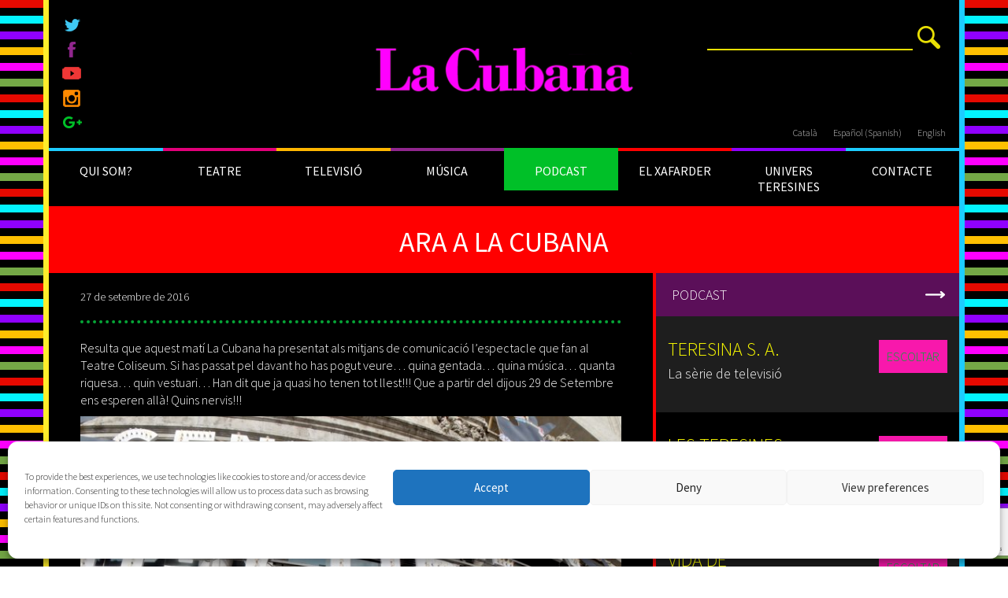

--- FILE ---
content_type: text/html; charset=utf-8
request_url: https://www.google.com/recaptcha/api2/anchor?ar=1&k=6LcOWLsUAAAAALjqNyJjmVm6Cdn6UNfdjAcMA9v-&co=aHR0cHM6Ly93d3cubGFjdWJhbmEuZXM6NDQz&hl=en&v=PoyoqOPhxBO7pBk68S4YbpHZ&size=invisible&anchor-ms=20000&execute-ms=30000&cb=iyfmzz5ygc7r
body_size: 48824
content:
<!DOCTYPE HTML><html dir="ltr" lang="en"><head><meta http-equiv="Content-Type" content="text/html; charset=UTF-8">
<meta http-equiv="X-UA-Compatible" content="IE=edge">
<title>reCAPTCHA</title>
<style type="text/css">
/* cyrillic-ext */
@font-face {
  font-family: 'Roboto';
  font-style: normal;
  font-weight: 400;
  font-stretch: 100%;
  src: url(//fonts.gstatic.com/s/roboto/v48/KFO7CnqEu92Fr1ME7kSn66aGLdTylUAMa3GUBHMdazTgWw.woff2) format('woff2');
  unicode-range: U+0460-052F, U+1C80-1C8A, U+20B4, U+2DE0-2DFF, U+A640-A69F, U+FE2E-FE2F;
}
/* cyrillic */
@font-face {
  font-family: 'Roboto';
  font-style: normal;
  font-weight: 400;
  font-stretch: 100%;
  src: url(//fonts.gstatic.com/s/roboto/v48/KFO7CnqEu92Fr1ME7kSn66aGLdTylUAMa3iUBHMdazTgWw.woff2) format('woff2');
  unicode-range: U+0301, U+0400-045F, U+0490-0491, U+04B0-04B1, U+2116;
}
/* greek-ext */
@font-face {
  font-family: 'Roboto';
  font-style: normal;
  font-weight: 400;
  font-stretch: 100%;
  src: url(//fonts.gstatic.com/s/roboto/v48/KFO7CnqEu92Fr1ME7kSn66aGLdTylUAMa3CUBHMdazTgWw.woff2) format('woff2');
  unicode-range: U+1F00-1FFF;
}
/* greek */
@font-face {
  font-family: 'Roboto';
  font-style: normal;
  font-weight: 400;
  font-stretch: 100%;
  src: url(//fonts.gstatic.com/s/roboto/v48/KFO7CnqEu92Fr1ME7kSn66aGLdTylUAMa3-UBHMdazTgWw.woff2) format('woff2');
  unicode-range: U+0370-0377, U+037A-037F, U+0384-038A, U+038C, U+038E-03A1, U+03A3-03FF;
}
/* math */
@font-face {
  font-family: 'Roboto';
  font-style: normal;
  font-weight: 400;
  font-stretch: 100%;
  src: url(//fonts.gstatic.com/s/roboto/v48/KFO7CnqEu92Fr1ME7kSn66aGLdTylUAMawCUBHMdazTgWw.woff2) format('woff2');
  unicode-range: U+0302-0303, U+0305, U+0307-0308, U+0310, U+0312, U+0315, U+031A, U+0326-0327, U+032C, U+032F-0330, U+0332-0333, U+0338, U+033A, U+0346, U+034D, U+0391-03A1, U+03A3-03A9, U+03B1-03C9, U+03D1, U+03D5-03D6, U+03F0-03F1, U+03F4-03F5, U+2016-2017, U+2034-2038, U+203C, U+2040, U+2043, U+2047, U+2050, U+2057, U+205F, U+2070-2071, U+2074-208E, U+2090-209C, U+20D0-20DC, U+20E1, U+20E5-20EF, U+2100-2112, U+2114-2115, U+2117-2121, U+2123-214F, U+2190, U+2192, U+2194-21AE, U+21B0-21E5, U+21F1-21F2, U+21F4-2211, U+2213-2214, U+2216-22FF, U+2308-230B, U+2310, U+2319, U+231C-2321, U+2336-237A, U+237C, U+2395, U+239B-23B7, U+23D0, U+23DC-23E1, U+2474-2475, U+25AF, U+25B3, U+25B7, U+25BD, U+25C1, U+25CA, U+25CC, U+25FB, U+266D-266F, U+27C0-27FF, U+2900-2AFF, U+2B0E-2B11, U+2B30-2B4C, U+2BFE, U+3030, U+FF5B, U+FF5D, U+1D400-1D7FF, U+1EE00-1EEFF;
}
/* symbols */
@font-face {
  font-family: 'Roboto';
  font-style: normal;
  font-weight: 400;
  font-stretch: 100%;
  src: url(//fonts.gstatic.com/s/roboto/v48/KFO7CnqEu92Fr1ME7kSn66aGLdTylUAMaxKUBHMdazTgWw.woff2) format('woff2');
  unicode-range: U+0001-000C, U+000E-001F, U+007F-009F, U+20DD-20E0, U+20E2-20E4, U+2150-218F, U+2190, U+2192, U+2194-2199, U+21AF, U+21E6-21F0, U+21F3, U+2218-2219, U+2299, U+22C4-22C6, U+2300-243F, U+2440-244A, U+2460-24FF, U+25A0-27BF, U+2800-28FF, U+2921-2922, U+2981, U+29BF, U+29EB, U+2B00-2BFF, U+4DC0-4DFF, U+FFF9-FFFB, U+10140-1018E, U+10190-1019C, U+101A0, U+101D0-101FD, U+102E0-102FB, U+10E60-10E7E, U+1D2C0-1D2D3, U+1D2E0-1D37F, U+1F000-1F0FF, U+1F100-1F1AD, U+1F1E6-1F1FF, U+1F30D-1F30F, U+1F315, U+1F31C, U+1F31E, U+1F320-1F32C, U+1F336, U+1F378, U+1F37D, U+1F382, U+1F393-1F39F, U+1F3A7-1F3A8, U+1F3AC-1F3AF, U+1F3C2, U+1F3C4-1F3C6, U+1F3CA-1F3CE, U+1F3D4-1F3E0, U+1F3ED, U+1F3F1-1F3F3, U+1F3F5-1F3F7, U+1F408, U+1F415, U+1F41F, U+1F426, U+1F43F, U+1F441-1F442, U+1F444, U+1F446-1F449, U+1F44C-1F44E, U+1F453, U+1F46A, U+1F47D, U+1F4A3, U+1F4B0, U+1F4B3, U+1F4B9, U+1F4BB, U+1F4BF, U+1F4C8-1F4CB, U+1F4D6, U+1F4DA, U+1F4DF, U+1F4E3-1F4E6, U+1F4EA-1F4ED, U+1F4F7, U+1F4F9-1F4FB, U+1F4FD-1F4FE, U+1F503, U+1F507-1F50B, U+1F50D, U+1F512-1F513, U+1F53E-1F54A, U+1F54F-1F5FA, U+1F610, U+1F650-1F67F, U+1F687, U+1F68D, U+1F691, U+1F694, U+1F698, U+1F6AD, U+1F6B2, U+1F6B9-1F6BA, U+1F6BC, U+1F6C6-1F6CF, U+1F6D3-1F6D7, U+1F6E0-1F6EA, U+1F6F0-1F6F3, U+1F6F7-1F6FC, U+1F700-1F7FF, U+1F800-1F80B, U+1F810-1F847, U+1F850-1F859, U+1F860-1F887, U+1F890-1F8AD, U+1F8B0-1F8BB, U+1F8C0-1F8C1, U+1F900-1F90B, U+1F93B, U+1F946, U+1F984, U+1F996, U+1F9E9, U+1FA00-1FA6F, U+1FA70-1FA7C, U+1FA80-1FA89, U+1FA8F-1FAC6, U+1FACE-1FADC, U+1FADF-1FAE9, U+1FAF0-1FAF8, U+1FB00-1FBFF;
}
/* vietnamese */
@font-face {
  font-family: 'Roboto';
  font-style: normal;
  font-weight: 400;
  font-stretch: 100%;
  src: url(//fonts.gstatic.com/s/roboto/v48/KFO7CnqEu92Fr1ME7kSn66aGLdTylUAMa3OUBHMdazTgWw.woff2) format('woff2');
  unicode-range: U+0102-0103, U+0110-0111, U+0128-0129, U+0168-0169, U+01A0-01A1, U+01AF-01B0, U+0300-0301, U+0303-0304, U+0308-0309, U+0323, U+0329, U+1EA0-1EF9, U+20AB;
}
/* latin-ext */
@font-face {
  font-family: 'Roboto';
  font-style: normal;
  font-weight: 400;
  font-stretch: 100%;
  src: url(//fonts.gstatic.com/s/roboto/v48/KFO7CnqEu92Fr1ME7kSn66aGLdTylUAMa3KUBHMdazTgWw.woff2) format('woff2');
  unicode-range: U+0100-02BA, U+02BD-02C5, U+02C7-02CC, U+02CE-02D7, U+02DD-02FF, U+0304, U+0308, U+0329, U+1D00-1DBF, U+1E00-1E9F, U+1EF2-1EFF, U+2020, U+20A0-20AB, U+20AD-20C0, U+2113, U+2C60-2C7F, U+A720-A7FF;
}
/* latin */
@font-face {
  font-family: 'Roboto';
  font-style: normal;
  font-weight: 400;
  font-stretch: 100%;
  src: url(//fonts.gstatic.com/s/roboto/v48/KFO7CnqEu92Fr1ME7kSn66aGLdTylUAMa3yUBHMdazQ.woff2) format('woff2');
  unicode-range: U+0000-00FF, U+0131, U+0152-0153, U+02BB-02BC, U+02C6, U+02DA, U+02DC, U+0304, U+0308, U+0329, U+2000-206F, U+20AC, U+2122, U+2191, U+2193, U+2212, U+2215, U+FEFF, U+FFFD;
}
/* cyrillic-ext */
@font-face {
  font-family: 'Roboto';
  font-style: normal;
  font-weight: 500;
  font-stretch: 100%;
  src: url(//fonts.gstatic.com/s/roboto/v48/KFO7CnqEu92Fr1ME7kSn66aGLdTylUAMa3GUBHMdazTgWw.woff2) format('woff2');
  unicode-range: U+0460-052F, U+1C80-1C8A, U+20B4, U+2DE0-2DFF, U+A640-A69F, U+FE2E-FE2F;
}
/* cyrillic */
@font-face {
  font-family: 'Roboto';
  font-style: normal;
  font-weight: 500;
  font-stretch: 100%;
  src: url(//fonts.gstatic.com/s/roboto/v48/KFO7CnqEu92Fr1ME7kSn66aGLdTylUAMa3iUBHMdazTgWw.woff2) format('woff2');
  unicode-range: U+0301, U+0400-045F, U+0490-0491, U+04B0-04B1, U+2116;
}
/* greek-ext */
@font-face {
  font-family: 'Roboto';
  font-style: normal;
  font-weight: 500;
  font-stretch: 100%;
  src: url(//fonts.gstatic.com/s/roboto/v48/KFO7CnqEu92Fr1ME7kSn66aGLdTylUAMa3CUBHMdazTgWw.woff2) format('woff2');
  unicode-range: U+1F00-1FFF;
}
/* greek */
@font-face {
  font-family: 'Roboto';
  font-style: normal;
  font-weight: 500;
  font-stretch: 100%;
  src: url(//fonts.gstatic.com/s/roboto/v48/KFO7CnqEu92Fr1ME7kSn66aGLdTylUAMa3-UBHMdazTgWw.woff2) format('woff2');
  unicode-range: U+0370-0377, U+037A-037F, U+0384-038A, U+038C, U+038E-03A1, U+03A3-03FF;
}
/* math */
@font-face {
  font-family: 'Roboto';
  font-style: normal;
  font-weight: 500;
  font-stretch: 100%;
  src: url(//fonts.gstatic.com/s/roboto/v48/KFO7CnqEu92Fr1ME7kSn66aGLdTylUAMawCUBHMdazTgWw.woff2) format('woff2');
  unicode-range: U+0302-0303, U+0305, U+0307-0308, U+0310, U+0312, U+0315, U+031A, U+0326-0327, U+032C, U+032F-0330, U+0332-0333, U+0338, U+033A, U+0346, U+034D, U+0391-03A1, U+03A3-03A9, U+03B1-03C9, U+03D1, U+03D5-03D6, U+03F0-03F1, U+03F4-03F5, U+2016-2017, U+2034-2038, U+203C, U+2040, U+2043, U+2047, U+2050, U+2057, U+205F, U+2070-2071, U+2074-208E, U+2090-209C, U+20D0-20DC, U+20E1, U+20E5-20EF, U+2100-2112, U+2114-2115, U+2117-2121, U+2123-214F, U+2190, U+2192, U+2194-21AE, U+21B0-21E5, U+21F1-21F2, U+21F4-2211, U+2213-2214, U+2216-22FF, U+2308-230B, U+2310, U+2319, U+231C-2321, U+2336-237A, U+237C, U+2395, U+239B-23B7, U+23D0, U+23DC-23E1, U+2474-2475, U+25AF, U+25B3, U+25B7, U+25BD, U+25C1, U+25CA, U+25CC, U+25FB, U+266D-266F, U+27C0-27FF, U+2900-2AFF, U+2B0E-2B11, U+2B30-2B4C, U+2BFE, U+3030, U+FF5B, U+FF5D, U+1D400-1D7FF, U+1EE00-1EEFF;
}
/* symbols */
@font-face {
  font-family: 'Roboto';
  font-style: normal;
  font-weight: 500;
  font-stretch: 100%;
  src: url(//fonts.gstatic.com/s/roboto/v48/KFO7CnqEu92Fr1ME7kSn66aGLdTylUAMaxKUBHMdazTgWw.woff2) format('woff2');
  unicode-range: U+0001-000C, U+000E-001F, U+007F-009F, U+20DD-20E0, U+20E2-20E4, U+2150-218F, U+2190, U+2192, U+2194-2199, U+21AF, U+21E6-21F0, U+21F3, U+2218-2219, U+2299, U+22C4-22C6, U+2300-243F, U+2440-244A, U+2460-24FF, U+25A0-27BF, U+2800-28FF, U+2921-2922, U+2981, U+29BF, U+29EB, U+2B00-2BFF, U+4DC0-4DFF, U+FFF9-FFFB, U+10140-1018E, U+10190-1019C, U+101A0, U+101D0-101FD, U+102E0-102FB, U+10E60-10E7E, U+1D2C0-1D2D3, U+1D2E0-1D37F, U+1F000-1F0FF, U+1F100-1F1AD, U+1F1E6-1F1FF, U+1F30D-1F30F, U+1F315, U+1F31C, U+1F31E, U+1F320-1F32C, U+1F336, U+1F378, U+1F37D, U+1F382, U+1F393-1F39F, U+1F3A7-1F3A8, U+1F3AC-1F3AF, U+1F3C2, U+1F3C4-1F3C6, U+1F3CA-1F3CE, U+1F3D4-1F3E0, U+1F3ED, U+1F3F1-1F3F3, U+1F3F5-1F3F7, U+1F408, U+1F415, U+1F41F, U+1F426, U+1F43F, U+1F441-1F442, U+1F444, U+1F446-1F449, U+1F44C-1F44E, U+1F453, U+1F46A, U+1F47D, U+1F4A3, U+1F4B0, U+1F4B3, U+1F4B9, U+1F4BB, U+1F4BF, U+1F4C8-1F4CB, U+1F4D6, U+1F4DA, U+1F4DF, U+1F4E3-1F4E6, U+1F4EA-1F4ED, U+1F4F7, U+1F4F9-1F4FB, U+1F4FD-1F4FE, U+1F503, U+1F507-1F50B, U+1F50D, U+1F512-1F513, U+1F53E-1F54A, U+1F54F-1F5FA, U+1F610, U+1F650-1F67F, U+1F687, U+1F68D, U+1F691, U+1F694, U+1F698, U+1F6AD, U+1F6B2, U+1F6B9-1F6BA, U+1F6BC, U+1F6C6-1F6CF, U+1F6D3-1F6D7, U+1F6E0-1F6EA, U+1F6F0-1F6F3, U+1F6F7-1F6FC, U+1F700-1F7FF, U+1F800-1F80B, U+1F810-1F847, U+1F850-1F859, U+1F860-1F887, U+1F890-1F8AD, U+1F8B0-1F8BB, U+1F8C0-1F8C1, U+1F900-1F90B, U+1F93B, U+1F946, U+1F984, U+1F996, U+1F9E9, U+1FA00-1FA6F, U+1FA70-1FA7C, U+1FA80-1FA89, U+1FA8F-1FAC6, U+1FACE-1FADC, U+1FADF-1FAE9, U+1FAF0-1FAF8, U+1FB00-1FBFF;
}
/* vietnamese */
@font-face {
  font-family: 'Roboto';
  font-style: normal;
  font-weight: 500;
  font-stretch: 100%;
  src: url(//fonts.gstatic.com/s/roboto/v48/KFO7CnqEu92Fr1ME7kSn66aGLdTylUAMa3OUBHMdazTgWw.woff2) format('woff2');
  unicode-range: U+0102-0103, U+0110-0111, U+0128-0129, U+0168-0169, U+01A0-01A1, U+01AF-01B0, U+0300-0301, U+0303-0304, U+0308-0309, U+0323, U+0329, U+1EA0-1EF9, U+20AB;
}
/* latin-ext */
@font-face {
  font-family: 'Roboto';
  font-style: normal;
  font-weight: 500;
  font-stretch: 100%;
  src: url(//fonts.gstatic.com/s/roboto/v48/KFO7CnqEu92Fr1ME7kSn66aGLdTylUAMa3KUBHMdazTgWw.woff2) format('woff2');
  unicode-range: U+0100-02BA, U+02BD-02C5, U+02C7-02CC, U+02CE-02D7, U+02DD-02FF, U+0304, U+0308, U+0329, U+1D00-1DBF, U+1E00-1E9F, U+1EF2-1EFF, U+2020, U+20A0-20AB, U+20AD-20C0, U+2113, U+2C60-2C7F, U+A720-A7FF;
}
/* latin */
@font-face {
  font-family: 'Roboto';
  font-style: normal;
  font-weight: 500;
  font-stretch: 100%;
  src: url(//fonts.gstatic.com/s/roboto/v48/KFO7CnqEu92Fr1ME7kSn66aGLdTylUAMa3yUBHMdazQ.woff2) format('woff2');
  unicode-range: U+0000-00FF, U+0131, U+0152-0153, U+02BB-02BC, U+02C6, U+02DA, U+02DC, U+0304, U+0308, U+0329, U+2000-206F, U+20AC, U+2122, U+2191, U+2193, U+2212, U+2215, U+FEFF, U+FFFD;
}
/* cyrillic-ext */
@font-face {
  font-family: 'Roboto';
  font-style: normal;
  font-weight: 900;
  font-stretch: 100%;
  src: url(//fonts.gstatic.com/s/roboto/v48/KFO7CnqEu92Fr1ME7kSn66aGLdTylUAMa3GUBHMdazTgWw.woff2) format('woff2');
  unicode-range: U+0460-052F, U+1C80-1C8A, U+20B4, U+2DE0-2DFF, U+A640-A69F, U+FE2E-FE2F;
}
/* cyrillic */
@font-face {
  font-family: 'Roboto';
  font-style: normal;
  font-weight: 900;
  font-stretch: 100%;
  src: url(//fonts.gstatic.com/s/roboto/v48/KFO7CnqEu92Fr1ME7kSn66aGLdTylUAMa3iUBHMdazTgWw.woff2) format('woff2');
  unicode-range: U+0301, U+0400-045F, U+0490-0491, U+04B0-04B1, U+2116;
}
/* greek-ext */
@font-face {
  font-family: 'Roboto';
  font-style: normal;
  font-weight: 900;
  font-stretch: 100%;
  src: url(//fonts.gstatic.com/s/roboto/v48/KFO7CnqEu92Fr1ME7kSn66aGLdTylUAMa3CUBHMdazTgWw.woff2) format('woff2');
  unicode-range: U+1F00-1FFF;
}
/* greek */
@font-face {
  font-family: 'Roboto';
  font-style: normal;
  font-weight: 900;
  font-stretch: 100%;
  src: url(//fonts.gstatic.com/s/roboto/v48/KFO7CnqEu92Fr1ME7kSn66aGLdTylUAMa3-UBHMdazTgWw.woff2) format('woff2');
  unicode-range: U+0370-0377, U+037A-037F, U+0384-038A, U+038C, U+038E-03A1, U+03A3-03FF;
}
/* math */
@font-face {
  font-family: 'Roboto';
  font-style: normal;
  font-weight: 900;
  font-stretch: 100%;
  src: url(//fonts.gstatic.com/s/roboto/v48/KFO7CnqEu92Fr1ME7kSn66aGLdTylUAMawCUBHMdazTgWw.woff2) format('woff2');
  unicode-range: U+0302-0303, U+0305, U+0307-0308, U+0310, U+0312, U+0315, U+031A, U+0326-0327, U+032C, U+032F-0330, U+0332-0333, U+0338, U+033A, U+0346, U+034D, U+0391-03A1, U+03A3-03A9, U+03B1-03C9, U+03D1, U+03D5-03D6, U+03F0-03F1, U+03F4-03F5, U+2016-2017, U+2034-2038, U+203C, U+2040, U+2043, U+2047, U+2050, U+2057, U+205F, U+2070-2071, U+2074-208E, U+2090-209C, U+20D0-20DC, U+20E1, U+20E5-20EF, U+2100-2112, U+2114-2115, U+2117-2121, U+2123-214F, U+2190, U+2192, U+2194-21AE, U+21B0-21E5, U+21F1-21F2, U+21F4-2211, U+2213-2214, U+2216-22FF, U+2308-230B, U+2310, U+2319, U+231C-2321, U+2336-237A, U+237C, U+2395, U+239B-23B7, U+23D0, U+23DC-23E1, U+2474-2475, U+25AF, U+25B3, U+25B7, U+25BD, U+25C1, U+25CA, U+25CC, U+25FB, U+266D-266F, U+27C0-27FF, U+2900-2AFF, U+2B0E-2B11, U+2B30-2B4C, U+2BFE, U+3030, U+FF5B, U+FF5D, U+1D400-1D7FF, U+1EE00-1EEFF;
}
/* symbols */
@font-face {
  font-family: 'Roboto';
  font-style: normal;
  font-weight: 900;
  font-stretch: 100%;
  src: url(//fonts.gstatic.com/s/roboto/v48/KFO7CnqEu92Fr1ME7kSn66aGLdTylUAMaxKUBHMdazTgWw.woff2) format('woff2');
  unicode-range: U+0001-000C, U+000E-001F, U+007F-009F, U+20DD-20E0, U+20E2-20E4, U+2150-218F, U+2190, U+2192, U+2194-2199, U+21AF, U+21E6-21F0, U+21F3, U+2218-2219, U+2299, U+22C4-22C6, U+2300-243F, U+2440-244A, U+2460-24FF, U+25A0-27BF, U+2800-28FF, U+2921-2922, U+2981, U+29BF, U+29EB, U+2B00-2BFF, U+4DC0-4DFF, U+FFF9-FFFB, U+10140-1018E, U+10190-1019C, U+101A0, U+101D0-101FD, U+102E0-102FB, U+10E60-10E7E, U+1D2C0-1D2D3, U+1D2E0-1D37F, U+1F000-1F0FF, U+1F100-1F1AD, U+1F1E6-1F1FF, U+1F30D-1F30F, U+1F315, U+1F31C, U+1F31E, U+1F320-1F32C, U+1F336, U+1F378, U+1F37D, U+1F382, U+1F393-1F39F, U+1F3A7-1F3A8, U+1F3AC-1F3AF, U+1F3C2, U+1F3C4-1F3C6, U+1F3CA-1F3CE, U+1F3D4-1F3E0, U+1F3ED, U+1F3F1-1F3F3, U+1F3F5-1F3F7, U+1F408, U+1F415, U+1F41F, U+1F426, U+1F43F, U+1F441-1F442, U+1F444, U+1F446-1F449, U+1F44C-1F44E, U+1F453, U+1F46A, U+1F47D, U+1F4A3, U+1F4B0, U+1F4B3, U+1F4B9, U+1F4BB, U+1F4BF, U+1F4C8-1F4CB, U+1F4D6, U+1F4DA, U+1F4DF, U+1F4E3-1F4E6, U+1F4EA-1F4ED, U+1F4F7, U+1F4F9-1F4FB, U+1F4FD-1F4FE, U+1F503, U+1F507-1F50B, U+1F50D, U+1F512-1F513, U+1F53E-1F54A, U+1F54F-1F5FA, U+1F610, U+1F650-1F67F, U+1F687, U+1F68D, U+1F691, U+1F694, U+1F698, U+1F6AD, U+1F6B2, U+1F6B9-1F6BA, U+1F6BC, U+1F6C6-1F6CF, U+1F6D3-1F6D7, U+1F6E0-1F6EA, U+1F6F0-1F6F3, U+1F6F7-1F6FC, U+1F700-1F7FF, U+1F800-1F80B, U+1F810-1F847, U+1F850-1F859, U+1F860-1F887, U+1F890-1F8AD, U+1F8B0-1F8BB, U+1F8C0-1F8C1, U+1F900-1F90B, U+1F93B, U+1F946, U+1F984, U+1F996, U+1F9E9, U+1FA00-1FA6F, U+1FA70-1FA7C, U+1FA80-1FA89, U+1FA8F-1FAC6, U+1FACE-1FADC, U+1FADF-1FAE9, U+1FAF0-1FAF8, U+1FB00-1FBFF;
}
/* vietnamese */
@font-face {
  font-family: 'Roboto';
  font-style: normal;
  font-weight: 900;
  font-stretch: 100%;
  src: url(//fonts.gstatic.com/s/roboto/v48/KFO7CnqEu92Fr1ME7kSn66aGLdTylUAMa3OUBHMdazTgWw.woff2) format('woff2');
  unicode-range: U+0102-0103, U+0110-0111, U+0128-0129, U+0168-0169, U+01A0-01A1, U+01AF-01B0, U+0300-0301, U+0303-0304, U+0308-0309, U+0323, U+0329, U+1EA0-1EF9, U+20AB;
}
/* latin-ext */
@font-face {
  font-family: 'Roboto';
  font-style: normal;
  font-weight: 900;
  font-stretch: 100%;
  src: url(//fonts.gstatic.com/s/roboto/v48/KFO7CnqEu92Fr1ME7kSn66aGLdTylUAMa3KUBHMdazTgWw.woff2) format('woff2');
  unicode-range: U+0100-02BA, U+02BD-02C5, U+02C7-02CC, U+02CE-02D7, U+02DD-02FF, U+0304, U+0308, U+0329, U+1D00-1DBF, U+1E00-1E9F, U+1EF2-1EFF, U+2020, U+20A0-20AB, U+20AD-20C0, U+2113, U+2C60-2C7F, U+A720-A7FF;
}
/* latin */
@font-face {
  font-family: 'Roboto';
  font-style: normal;
  font-weight: 900;
  font-stretch: 100%;
  src: url(//fonts.gstatic.com/s/roboto/v48/KFO7CnqEu92Fr1ME7kSn66aGLdTylUAMa3yUBHMdazQ.woff2) format('woff2');
  unicode-range: U+0000-00FF, U+0131, U+0152-0153, U+02BB-02BC, U+02C6, U+02DA, U+02DC, U+0304, U+0308, U+0329, U+2000-206F, U+20AC, U+2122, U+2191, U+2193, U+2212, U+2215, U+FEFF, U+FFFD;
}

</style>
<link rel="stylesheet" type="text/css" href="https://www.gstatic.com/recaptcha/releases/PoyoqOPhxBO7pBk68S4YbpHZ/styles__ltr.css">
<script nonce="x4lYOY5wbtOdH-yym0xfhA" type="text/javascript">window['__recaptcha_api'] = 'https://www.google.com/recaptcha/api2/';</script>
<script type="text/javascript" src="https://www.gstatic.com/recaptcha/releases/PoyoqOPhxBO7pBk68S4YbpHZ/recaptcha__en.js" nonce="x4lYOY5wbtOdH-yym0xfhA">
      
    </script></head>
<body><div id="rc-anchor-alert" class="rc-anchor-alert"></div>
<input type="hidden" id="recaptcha-token" value="[base64]">
<script type="text/javascript" nonce="x4lYOY5wbtOdH-yym0xfhA">
      recaptcha.anchor.Main.init("[\x22ainput\x22,[\x22bgdata\x22,\x22\x22,\[base64]/[base64]/[base64]/[base64]/[base64]/UltsKytdPUU6KEU8MjA0OD9SW2wrK109RT4+NnwxOTI6KChFJjY0NTEyKT09NTUyOTYmJk0rMTxjLmxlbmd0aCYmKGMuY2hhckNvZGVBdChNKzEpJjY0NTEyKT09NTYzMjA/[base64]/[base64]/[base64]/[base64]/[base64]/[base64]/[base64]\x22,\[base64]\x22,\x22wrlAw50XLCnDvn8xXsKTwoEvwoDDkiDCgwzDqRTCs8O/wpfCnsOFdw85T8Onw7DDoMOWw6vCu8OkEkjCjlnDvcObZsKNw5JvwqHCk8OywqpAw6BueS0Hw47CksOOA8O7w5NYwoLDmmnClxvChcOcw7HDrcO6QcKCwrILwrbCq8Owwr9UwoHDqBfDsgjDokoGwrTCjlLCmCZiZ8K9XsO1w6d5w43DlsOedMKiBntjasOvw5zDtsO/w57DkcKlw47Ci8OLEcKYRR/CpFDDhcOMwqLCp8O1w57CoMKXA8Oxw4M3XmxvNVDDmMOpKcOAwpZiw6YKw5XDnMKOw6c2wrTDmcKVacOEw4Bhw5otC8OwWTTCu3/CvkVXw6TCqMKTDCvCuFEJPmfCscKKYsOswr1Ew6PDhcOzOiRfGcOZNkFsVsOsXmzDoixmw4HCs2dnwrTCihvCkxQFwrQlwoHDpcO2wqvCvhMuUcOkQcKbSAlFUgLDug7ChMKKwrHDpD1Vw5LDk8K8P8KBKcOGecKdwqnCj0fDlsOaw49Qw6t3wpnCuB/CvjMJP8Oww7fCm8KywpUbXcOdwrjCucOMNwvDoRbDjzzDkXYfaEfDvcO/[base64]/wpfDjcOkKMKCw6vCosKZw7VsQnFjwpzCjybCj8KiwrLCr8KYDMOOwqXCvQtqw5DCjWgAwpfCs14xwqEgwpPDhnE7wpsnw43CgcO5ZTHDiXrCnSHClTkEw7LDqUnDvhTDmn3Cp8K9w7vCs0YbfMOvwo/[base64]/wqXCicOzwqHDscOTw7fDmSjDicKpDsKNwqZyw43Cq3zDllrDq00lwoUPQMONJELDtMO+w41jZcKJIFnCsBUQw5LDkMODCcK8wppGGcOMwoJxRsOdw6FhA8KsBsOnXTh2wpbDjAjDl8OiFsKywo3CoMOywq56w4DCqFvCucOCw6HCtHvDgMKPwoNnw7rDuAF/w5shMWTDkcKzwo/[base64]/CgMOJSHPCmMOkwp93B8O/wpbCpsK5V8Olwqw7WxjDpX8Kw6/DlALDm8O0EsOVM0cmw4TCnw55wrJXfsKYBhzDgsKPw4UPwrXDvMKyZMO1w60UGMKfOsOvw5gRw4Z8w6TCr8O+wrx/[base64]/DiFbCt8OKwrQpEcKYPMKOwrTClldXC8Kcwrk1EsO7w5xOwoE9BkhpwrvDksOxwrEXZcOWw4TCpHBHRsO0w5YiMMOtwqBWBsOMwp7Cq2jCjMO6Z8O/EnLDuxYWw7TCj2HDvEg9w5dFZDdqTx5Yw7BYQDRSw5bDryZ+HcO0bcKXBSVRGiHDh8Kfwo52wrXDvkofwqfChQh7OsKEYMKGRmjCp0XDscK/N8KVwpfDiMO8OcKKYcKdFycOw4N8wpzCiQxyW8OVwoYJwq/CmcK5OijDosOqwrlTOlLCog1vworDpFXDvcOaKsOVZsOpSsOvPC/DkRApP8K5SsOowpDDu2ZcHsOjwqRGNgzCm8ObwqDDoMOcPWdWwqzCsX/Dtjk9w6AXw7lswp/Cpz4lw60Rwqpgw5rCjsKmwoBrLSBMPG0QDVLCqUbCm8O+wpZJw7FnLMOMwrhPSBpYw7c5w77DtMKAwqFFQFfDsMK2IsOlY8KOw7HCrsOPN33DrC0tMsKzcMOnwqfCgEECBwoBTMOkd8KtIcKGwq1VwoHCu8KnFA/CqMKiwoRJwr81w7rCplE+w40zXQsKw6TClG0pAVcVw4/DnlYQRxfDvMO2ajXDh8O0wqw7w7FUOsOZRSZdaMO5QEFlw6QlwqIowr/Do8OSwrAVNh1gwqddH8Oowp/DgWUkZUJXw7kUC2/CqcK6woAAwogJwoHDocKawqEzwphtwpXDtMKMw53CtEvDscKHKCpnLmJ2wpR8wr5sUcOrw4nDj1UuEz7DuMOSwpRtwrwSbMKawqFPfm3Cgy98wq8Nw43CuAHDmA03w6LDvVnChzzCgcO0w7MjcyEpw7N+CcKnIsKBw73Cjh3Cnw/Cj2zDo8OQw6nCgsKcWsOPVsOqw4pkw4kAJlpQTcOoOsO1wr43cXFiEFx8fMKVHypYcSPChMOQwocdw40dUBvCv8KZXMO/[base64]/FMKfMU9KQwRUw4YSw5nCpcKXPcODDMKOw7pdYCZpwqUBLHvDqk1BdnjCsSDDjsKNwoPDpcKrw7FUdxXCiMKKw4fDlUsxwoYTCsK4w5nDmEfCiTsRAMO/w7wtHmAuQ8OcLsKcRB7DqwrCvDQRw77CoSdSw6XDlA5ww7zDljZ/SFwZXWPCkMKwUR97VsK3eE4uwqhQaw53RAMgFyYLw7XDgcO6wp/CsDbColhxwoZmw43CuVHDosOOw4Y1XzcwLMKewpnDvGc2w5vCl8KgFXPDnMOUQsOUwpNRw5DDgGcPTB0EDm/[base64]/DgMOsw7hXB1VvP8Kdw74ZHcOtwpp3N2B0LzXDvFk5BsObwrs/w5HCqn3CjcKAwq9JYcO9eF12Iw8PwqbDosOzYcKzw4rCnBRVTl3CmmgCwohYw7HClmdPURBNwqzCqStBK3wjB8OLHMO8w5wgw47DgFnCpGhSw5LCnTUxw4DCgCoyCMO9wr93w6XDhcOFw6LCrcKLBMOww5XDv0Mdwpt4w7hgJMK/GcODw4IvVMKQwrQxwrJCZMOUw4p7Km7DjsKNw40Kw4AUesKUGcOPwpzCrMOQZxNdfHzDqx7CgnXDosKhX8K+wpbDtcOuRzwBPkzCsxwlUx1bPMKCw44Hwrc9eDMdPMOvwqA2RMOOwrB2R8K6w5wMw5/CtgnCuypQSMKiwqnCm8KQw7bDpMOuw4bDlcKew5LCp8Kww4xvwpdtU8OXdMKVwpN3w5zClF4LD0FKGMOqFmV+UsKNNDnDjht6En98wp/[base64]/CuQ0zwpd6w7TDp8K5IcKgwqzDvMKTUsOlKFFgw59dwo5zwr3DkTbCgcOwLz84w6XDg8KodT8Iw6jCrMOcw4cCwrPDhcOFwobDv11naXzCjQ4CwpHDpMO/[base64]/ChsKkw6TCrDwDa0vDvnPCgh/DgsKgMnlfWsKbFsKGNnwAJT8Sw5huSyLDlGJSPV1AfMKNWQ/[base64]/DnyQNw7zCigjCrcOFFBc/w4thJV5YwoHCgsOxO0XCk08MCcOBLMKFLsKscsOEwr1dwpfCgiEbEUPDvkDCq3LCmnkVCsK6woEdKsOBLRsRwr/[base64]/DpsO0W8OhQ3rCpiTDoyXCrMOVZkLDvcKtecOsw51IXzpvNzHDicKYXx7DhBgLZjMDFXTDvzLDu8KnAcKgPsOJfiTDpzbDkGTDtHN7w7s1A8OjVsOlwrHCr0gYZ2fCr8OqEBFDw45WwpsjwrEQaio0wqIKbE3ChhbDsEhZwq7DpMKHwphvwqLCscKlRikEFcK/[base64]/wpwDwonDnSjDgBNYJR5EKnrDm8OGEk7DvMKZA8KLM1RENcKWwrZvQcKPw4hFw73ChQLCh8KacE/CtTTDinPDh8KGw5l/YcKqwq3Dk8O2LcO5w7nDkMKTwo5GwrHCpMOhZTFpw5LDrFYQaiXDnMOHN8OTdhoGbsKND8KxDHIgwpsGHzzCsU/[base64]/KUXDsCAQfsKQwrDDrUjDiMKbR8OWMcOSw4xwwrzCgjLDuEcFSMOzGcKYAU1CQcOvb8Okw4Eqb8OgBU/DosK9wpDCp8KUWDrDkBQtEsOcdGPCjcKRw6MIwqs8DXcXQcOkJMK2wrnCmMOPw7bCmMKkw5HClWLDoMKyw6d8JzzCkH/CgsK4b8Otw5/DsntKw4XDny8sw7DDpgvDtyU5QcK8wq0Bw6tnwoPCt8Ovw5/CoHBkdDvDrMOjO3ZCYcK2w7o7FXfCj8OAwrrDsD5Lw7MqaEkEwrw5w7LCuMKswpQOwozCicKzwrJowpcjw6xZNUrDqRRQORxCw5cqWnBrGcK1wqLDmSN2aW4ywq3DgcKjLgAxPF8EwrHDvMOdw6jCrcO4woMIw6XDh8KdwpRSJMKjw5HDv8KowrvCj1Blw7/[base64]/w6zDv8KHwqUuEypowoZXwq/DhVfCicK/w54sw7gpwoEeasKNwq7Cqlwxwp0lHXNOw43DqU3DtC10w6Yfwo7CiELCth/[base64]/e8OQOU3CrMKkGMOKw6c8w71qFVlDT8KMwoXCiFzDlFvCjHvDqMKjw7RQw7Ntw53CsXBrU0ZvwqISV2nCoS0mYj/CtAbCqkZrCTslAXnCl8OTCsOnfMOBw63CsxLDh8K0WsOiw4hLZ8OZHVHDuMKCYWIlFcOiEFXDgMOEWjLCpcKQw53DpcO/[base64]/wr9gFsKNw7jDlRNVSsOQw5dnwpMpw7tpw5xCVcKrJsOGAcOvAUM7dRt6JTnDvADDjsOaOcOAwqNyZgk/B8O3wqvDvzjDt0FOCMKAw7zCncOBw77DssKdNsOEw6rDsQHCkMO3wrTDvE4zJcOiwqRtwp8hwoFMwrUfwppTwoA2I3h5FsKsS8KHw4dgT8KLwobDtMKSw4zDqsKZRcOtAQLDmcKNVSpQNcKkRTrDq8O4VMOUHCFfCMOOWnALwqXDhyomWsO/w58tw73CmsK+wqfCq8KVw4bCoBHDmkjClsKoBSsaQTchwp/CjBDDtEHCqHPCi8Kyw5YSwoMkw5INAm1IUkfCnXIQwoBQw615w5/[base64]/Cq8OqS8KWS1nDhH3CnWVywqZOw7pXwpXCmUzCj8KlYFbCn8OFJxzDjQfDlk0kw6/DnicWwoAzw4XCj1kkwrYrcsKTF8KMwoXDmgIDw7/CoMOzdcO7woNVw5U+w4XCihwXMXnCvGrClsKPw6HCgXrDiEgqQ1wkCsKJwrRiwprCusK4wrbDsQjCqggIwowveMK5wpvDksKnw5/CqEE1wph8EsKRwqzDhcORd3wawqMiNcO0f8K4w7wGYjDDhWAMw7XCisOZQFsSbE3CvMKeLcO/wpjDlsKfF8KAw5ogC8OJUg7DmWLDvMKtYsOgw7DCuMKmwrd7YjQMw7lgdDPDj8OFw7hkIgzDmjzCmsKYwqtPcA4Dw4/CmwEVwoI5ITzDgsOTwpvCnW1Tw7pewp/[base64]/Ch8OUwoXCn8OPFEMrRcKfw7QYw4zClk9YICUTwr84w6MhOCV4dsOmw7VFZmXDiGTDqTwXwq/ClsOxw705w47DmwBmw6LCpsK/[base64]/Cqz5Vw4kZwr0sw7I2T8K9eMKPQ8Kiw7g3AcKqwpU/VsO7w5c/wqFqwpw1w5TCnMKfNcODw4rCpx8KwqxWw4AYYiJGw7rDg8KQwoTDpD/CrcO1JcK+w6kcL8KbwpRPW0TCqsOvwoPCqDzCsMKYFsKowoDDvVrCscOjwro9wrfCjz88blEPb8OqwqoVwpbCuMKPXsO7wqbCmcK5wrfCmsODBiQAGsOPAMK0KFsCUXnDsSUJwoJKcnLCmcKOL8OGbcKBwqcqwrjCkgR/w67DkMKmesO4dwjDtsKpw6JjWTHDj8K3TU0kwo8ybsKcw7Ixw4bCllvCmgvCmRLDmsODFMK4wpHDow7Dq8KJwpLDqVpwOcKEFsKSw4bDmRfDk8KOT8Kgw7HCj8KTGV1XwrLCi3rDvA/Dk2ljXMObZnVsG8Kvw5nCuMKgaEfCuhnCjiTCtsKNw5h1wpUeesOfw7XDqsOLw5oNwrtDBsOmE0BawoksUUbDgMKLa8Orw4LDjVYvGxzDgjrCt8K2w53CvcOOw7HDuSc5w5bDv2/CocORw5oUwovClBp6fMKBN8KNw4/CvsOLNhTCrk9Yw5HCncOkwrJVwobDpi7DjcOqcQYfIC0YeDkWW8K2wpLCmERMZMOdw4ctRMK4d1PDq8Ogwr/[base64]/[base64]/[base64]/KmhULsKyLh5vajrDsQVfPyhfwonDrh/CtsKQwo/Dl8KRw7NeKS3ChsOBw4YXS2DDjMO/f0p8w4oJJ29JPMOkw6XDkMKKw5wSw7AtX33CtV5UOMKZw6NAVcKqw5E2wpVbf8K4wpUrIiE7w4pubsKTw4lqwpfClcKwI17Ct8KjRSsGw54/w6BYRizCs8OTblPDrg4mPRoLUh09wrdqRxrDtjLDtMKuPS9qDcKDBcKMwrlgRQbDlS7Cj303w7UZQGHDmcO4wprDvxLDjsOaZMOQw64iCSJeNxHDjxBSwqbDvcKJLhHDhcKPIiFDO8Olw5/[base64]/w5DDnjLDr8KtEcKePMK8wonDqnwnVHNvw4YRQcKzw4gjB8O1w7fDumLClXM9w5jDlTdfw5BkDlxAw67CvcOFP2rDm8OcFcO/T8KZdsOIw5nCqifCiMKXWMK9LHrDqH/CicOgw5rDtD5CacKLwrdXMVh1U3XCr3ATfcKWw6J4wrtYeFLClz/CpHQVw4pTw5HDhsKQw57Di8OGCBpxwqwHUMKYbHkBKzjCqkJvahd1wrxieFtpdUwuYwkVWBMhwqgFG0fDsMK/esOywpHDiSLDhMOkA8OKdF1owrDDpMOEH19Sw6M4U8KZwrLCslbDvMOXbTDCosOKw6fDisO8woY2wqbCrcOuaEMyw6rCrmzCvCXCrHALSDIkTQNrwoXCnMOuwr4fw6rCo8KyY3LDi8KqazDCnWvDnx/[base64]/FMO3TVdvcUNEVHHCksK8YsO3SMKpw6YzVcKzHMKuWsObIMK3w5HDogvDiSsvGgLCgsOFdHTDocODw6HCrsOjBCTDrMO/XQR8YgzDk3Zmw7XClsK+V8KHBsOmw7rCtBnCrncGw6zDp8KMfwTDiFsMYzTCqxwTIjRpe1bCljUOw5oxw54PRApdw7NJPsKpXMOUI8ONw67DscKuwqLDukHCmjZKw4Rfw6gtMSbCh3HCgEwtT8Kyw4g1cFHCucO/QMK0A8KhTcOpFsOTwoPDr1TCqHXDlm1zXcKIfsOdOsOUw45cHTVNwq5nWzRuUcOffW0bccKLIxxHw4PDnkwuOUoQDsOcw4Y5bkHDvcOOGMOmw6vDghc4ecOUw7M4c8OZJxhVwqlpbS/Cn8OJaMOgwrrDvVTDpUwow6R9I8K5wpnCrVZyUcOrwrNuGcOqwpF1w6nClsOdNinClcKrXUHDrQw6w6wzVsKiTcO/[base64]/DrsOabMKFw4dCw49cw7hodnbDjiVDwpwsw6wywq3DlsOuLMO+wrnDqigFw4wLTMOwYBHCgB9mw6coKmcxw4nCtndDXsK7QsOUYcOtIcOSbGbCilTDhMOkO8KveVfCkW/ChsKHFcORw5Fsc8K6DcKNw7XCssOSwqoxXMKTwqzDswnDgcO+woHDusK1ZnAubhvDs3TCvDMBIsKiICHDksO+w5k9PCkDwrnClsOzJh7CpiFuw6/[base64]/CpcO3HcKoWsKNRMOpw4LCpVo5w7QCwqbCvS3DmMOjTMOuwpLDu8Kow6wYwpFNw6Q+MDDDoMKCNcKGTMOgXHvCnG/DpsKKw6zDtlINwp8Fw5XDusOmwqddwrfDvsKkfMKvG8KHHcKdUlHDv11RwqTDmEl2CgXClcOpRmFzIsOrc8Kzw6NFEm3DtcKOKMOdNhnDqlnDmMKxwoPDp2BvwqN/woR0wovCuybCiMKxQDIawpMywprDucKgwp7CgcK/[base64]/[base64]/DrUPCj8KWwrtfLBlYCcKtw78QBMKHw6/Dq8O4PW/Ds8KKTMKSwqzCmMKBEcK5OwxfRgLCs8OBecKJXUJ/[base64]/DngNXWSHCu8OidmshJsKyCD0Rwq4FZFrDo8OUHMKZaHrCv2rCvg0bd8OTwrU+ezMKE3zDtMOGJ1HCmsOZwrRxIMK6wqrDl8OYSMOWQ8OPwozCnMK5wpHDnhtWw7/DicKAasKLBMKKc8Kofz3Cm1LCscOUOcOUNAAvwrhiwqzCgUDDkW0xOsOrHWTChQ9dwqw4UF3DmSvDtk7Ch2/Cq8KfwrDDtsO4wq3CryLDi3jDjMOmwoFhFsKHw7A2w7HCr2VbwqBNLXLDnArDiMKVwo1wFWrCgAfDmcKGaWDDuBIwClMEwq8lCsKEw4HCiMOvb8KUAipBRAo4woRkw6nCosO5AGtrDMK2w7xOw6lSQTY4XivCrMKISiJMfwLDusK0w7LDiV/Du8O0cgMYJRfCqMKmMADDo8Krw4bDvFzCsnMIecO1wpRxw6rCuBI+wq/CmmVFPsK5w6Rdw7saw7ZHOsOAMcKiGsKyfMO+wo5ZwqUlw75TAsOZZMK7L8OXw6XDiMKLwr/DjkNPw4HDhlcFEsOvUsOEU8KNVsOJFDVuQ8KVw43DlMK9wqLCsMKXJ1Jvb8Kof1NKwpjDnsKNwqzCjsKECMOMUidXTUwLaWJ7dcKcE8KMwqnCgcOVwqAyw7zDq8OrwoBZPsOgcMO3LcOKw6g/wpzCk8O4w63Cs8OHwrteZn7Dv07ChcKCSHjCt8KZw6jDjSXDkm/CnsKiwotiJMOzWsKhw5nCggrDghZjw53DgMKQT8Orw6PDvsORw7F7G8Oww4/[base64]/woMSw6J9RMKqw7FHw6IBwplhIsOMCAtnWsKyw6oZwr7CqcOywrMzw67DoAzDs1jCnMOxH1hPCcK6Z8KOOxYJw6ZNw5BXwotpw60Mw7/CrXfDn8OFNMONwoxIw4HDocKqf8KLwr3DigpjFSvDuR/DncOFA8KVTMOBHgkWw4YXwpLCkUYGwq3Co2ttUMKmZnDCm8KzDMO2QydSCsKbwoRNw6MwwqDDk0PCgF5tw7AYPwbCusO7wovDtMKSwp1obgYqwrozw5bDpMKMw5d6w7RgwqvDnUQQw5ZAw6taw68Ow4Zvw6LCpsKMRXPCv28uw61LSV8YwqfDmMOfJsKlLH/CqcKUeMKcwrXDv8ONNsKWw6rCqcOGwo1Mw5c/LcKmw64Nwr0SHVJ4N3FpHsKAY0DDn8Kgd8OmWcKEw4Qhw5JbQCooZsOvwqzDlBw4PMKIw5nCoMOFwrnDqgcpwqnCs0JVwqwSw79cw7jDjsO1wq1pVsK+IGo/fTXCunhBw6NYPF9Qw47CvMKWw5HCoF8/w5HCncOgKDrCgcO4wqTCucK7wqXCmSnDp8K1acKwNsK3wp/DtcKlwr3Dk8Oww6TDlcONw4IZbA9Bw5PDmljDsHlzN8ORIcKjwpfDisOjw5kOw4HCrsKPw4FYR3ReUhtSwq8Qw4bDvsOGP8KTGx3DjsKTwqPDj8KYAMOjWcOeR8KzesKgOFXDvxvChwrDk13Cl8KAHjrDs3rDlMKOw44qwrDDtwNzwq/Ds8OSWsKEZkRSc1I3w6pOYcKhwoPDolVTKcKJwrQLw54xFTbCqQ1ebyY8Ng3ChkNQTDjDkw7DnXpMwpzDmEdJwovCqcKIDiYWw6bDu8OrwoJhwrk+w5hmD8KkwrrCgDTCmQXCsm8ew7HDjWzCk8O9wqEXwqk5fcK/wrLCmsKYwrBFw7wtw53DthTCmgBsRjDCksOOw7/Co8KrL8Ogw4fDj3/[base64]/Dn1/DksKLw7jDomPDhWvDmFnCvcK1w7Zuw4crAmI/EsKPwpXCny3CvcOOwq/CuDpKJUkAFwDDnxBmw7LDiHc8wr90dAbCrMK8wrvDqMK/[base64]/CjiTCmMOCZ0zDqcOVwoDDn8KIBwcSwrvDjcOvwo7CrnfCt1gXWiBFGMKGP8OkMcOjdMKfwqA/wofDjMORLMKAJ17DrQRewqgnWMOtworDgMK4wqcVwrcGNHHCsWfCoiTDrGfCgAoVwoMKXAQ7KiZlw7ATHMKmwpfDsxPCqcOzU0HDng3DulHCo3ALSVkEHCwJw5UhPsOldsK4w7NfeWLCjcOuw7vDkkbCuMO5Zz5lVR/[base64]/IQM+wr3CmcKMwqNgwqFUK8KNE8OJScOAw5V6wobDjjHCkcOQOTrCtlPCpMKFejXDosOwY8OSw5HCvMKqwp8GwqN8RkvDvMKlEDsLwo7CvVXCsEDDrn4dNxN/wpvDu388CH7DvkjDicOiUjF7w7RVCRUcWMOdR8OEE33ConPDqsOtw7AFwoZAKlhow5Zhwr7CpF3DrjwMHcKXe1lmw4JWSsKfbcOvw63Ci2x/wqhPw4fCoFfCk3TDjcOkHHHDrQrCgVpMw6Ipey/[base64]/Cp3zDp8KDwrjDlcO8w5vCmsOpcsOJd8KCYXp3wocEwoUpE0HCuA/Cn3nCq8K6w5JAbcKtZ3wqw5IRCcKRDS4Pw4jCn8Ofw6DCn8KIwoI0Z8Opw7vDoSTDjMONcMK1NxPCm8OwLDLDrcKNwrpcw5fCpcKMwpQLDGPDjcOCb2Jqw4bDilFxw4TDg0MGcSF5w6lfwpcXbMOAISrCpVHDpMKkwrXCrAMWwqbDocOUwpvCmcO/TcOXY0DCrcKEwoTCvcOOw7dawpnCvAkOV292w4DDicOhPQsYOMKhwr5rVUnCpMOLTh3CoVINw6I5wrNMw7R3OjEjw4nDiMK2FiPDkBJqwonCnS1zdsK+w6HCh8Kjw6B/w4dofMOnNzHClynDj1ETQMKGwrEhw7/DgQ5IwrFqCcKNw5PCpMKSIiTDpnt6wqjCugNIwrpwTlnDkHvClsOTw6/DgEXDhBrCllElJcOhwrHDkMKNwqrCojENwr3CpcO0WHrCpsKjw6LDscKHXihWwr/[base64]/[base64]/DkwUbw4YRSFt+w7Vjw5jDvHrDvwoVNGN0w73DpsKtw68OwoBlOsKaw6N8w47CvcO2wqjChRbDu8Kbw7HCqEhRaDfCtMKBw7FHT8Kowr59w7DDoiJewrQOVl9Aa8ODwpt1w5fCoMKmw79ISsKiFsO+dsKvNlJAw5UBw5rDlsOnw5nCqlzChn9/Ikpsw4DDlzEGw74RL8KIwqlsZsKMKBV0QFo3cMOiwqHClA0gCsKwwo5XasOQB8KewqzDuj8cwozClcKnwqgzw4s9AcKUwrDClVPDnsKPw5fCjsOOR8KHUCvCmybCgCHCl8ObwpHCtsO0w5hLwqEow7nDtEnCmMO3wqjCgUjDg8KhK1k/wpkKw49LfMKfwoM8dMK8w6vDjwrDsnfDhgsgw5FEwqbDpQrDscKkWcOvwoTCnsKgw6oMFTrDjgF7woFowr9+wopMw44gIsKPMxXCvcO0w6nCsMK+VERtwqIXYDlHwo/[base64]/wpTDrcKSUm7CocOTLUPDgsKFb8KMwqkPZTXCgsKLwqPDu8OldcK+w4kZw5Z6IAkxOF9owrjCpcOSYVNNH8Kqw6nCmcOiwoV6woTDskdyP8KvwoJqIRzCqcKCw7XDnnPDpwbDhMOYw6ppXiBkw4oHw7XDicKTw79gwr/DgA06wpTCpsOwKkp3wo9aw6YAw78gw7suKsKww5xkXUw/MGDCimUYN1ggwqHCrEBJC0LDoh3DpcK/[base64]/Du8Kqw4QWVTt9wrLDrMK8alfCj8KcIcKfATnDoEslPHTDqcKqbX9TbMKvEjfDrcKuCcK0ewzDq2sVw47CmMO2HsOLwpbDkQnCqsKxS0nCjBRDw5JWwrJrwp1wcsOKPXwHDjACw74seDbDucK4Z8Oew7/DusKdwoVaMXzDkG7DjXJUWg3Dg8OuNsKcwqkRdsKeLMKKAcKywoUTEwE5djvCq8K1w6hwwpXCnMKNwo4JwpR5w4hrEMK/w5EQecK7w6gVL23CtztsIHLCl2LCjUAAw5HCiw7DpMK/[base64]/CrlhOZyDCmyTCmkrDq8OOwq7DlsKILFTDolzDk8OsJ2gQwo7Coyx5w65mWMOmBsOvRQ5hwoBBIcOKJ0Imwpo0wq7DgsKtC8OGfTHCvAnDi2fDrWrCg8O9w6jDr8OAwoJiBcOAeihFRV4KHx7DjkDCnHHCiFbDil05AMKlLcK6wqnCi0PDoEPDkcKBak/Dl8K3DcO1wpHDmMKYbcO+NcKKw6gbe2Uzw4vDmlXCncKXw4fCqRnClnzCmi9Nw6PCl8OewpUbWMKfw6/CvxPDu8OTOkLDvsKMwrFmWWBsMcKhYH1kw4EPUcOdwo3CrMOBIMK7w5fDgsK5wpnCmB5Mw45uw4gRw4DDucOYfFfDh0PCh8KROiUawoM0w5R4GcOjQDc5w4bCgcOWw7MBDzsZQMKMa8O7ZMKhSiMsw5pgw5VBLcKGasOmPcOnIcOYwq5Tw5DCr8O5w5/CgWwiGsO9w4ECw5PCqMKkwq0WwqRQNHlNT8Orw6MKwqwcdBrCr3XDrcOGby/CkcOIwqzDrz3DhC4IfTQDIkjCr0fCrMKCIh5CwrXDvMKDLQojB8KeDVIJwq5yw5R/[base64]/wqZ+w7/DksK5VE7DtxwOKMKAwrzCrsOmw5s8wp1lUMKjw5JpN8OAAMO6wq3DqBolwr7Dv8KBZMOdw5o2DH86w4kxw5XCs8Kowq7DoBPDqcOJTBjCn8Ofw5DDmGwtw6Rrwr1EXsKdw7E2wprCmFksfx0cwonDpmLDoSAGwo9zwpbCsMKkVsK8wq0Uw5BQX8OXw65fwqQ+w6/Dp3DCq8OTw4VjLnt2w5xxQl/[base64]/CkcKtD8O4XMOMUm5Aw7Z8LMOiw7RBw57ClxHCmMKeIsKZwofCkXvCvkzCisKeJlhswqEQXS7Ct1zDsxzCpMOyLBBtwoHDhGrCt8Kdw5vDgMKLCws3dMOhwrbCmCHDo8KpNntEw5QZwp7DvX/Dix98CsOqw4/CkMONBkfDt8K4ShfDgcOtQXvCrsOhWgrCr3UMb8K1fsOtw4fCisKDwqrDqU7Ds8Kqw54NfcO/w5RWw6LCtCbCqgXDr8OMRCbCplnDlsORBmTDlsOSw4/CoW0VKMORRC/[base64]/DsBLCkcK/w5zCvsKXb8Kuw7gLMSdPwpV1LWNDShoOGMO8FyrDo8KbQh4awrY/w77Dr8KxXcKFQjjCuTVsw4lWCy3DrXogBcOPwoPCnjTCpEF4B8OscgQswqzDnUFfw5IsbcOvwpXCncKzecOGw6DDhw/DvzF+wrxJwpHDtMOowr9KM8KBw5jDo8Kiw6AUKMKGesO5F1/CnnvCjMKKw7lzQ8OlbsKxw5UqdsKkw7nCkwQmw7nDuXzDiiNISQNNwox2QcK4w4LCv1zDi8KXw5XDiQAjW8OtGMKVS2jDgWPChiYYPD3Dp0pxE8OfLQ7CvsOywpRSDU/[base64]/TBp/w4bDvTR4w7wJYB1ZTiTCpRjCjXLCn8OwwrAkw77DssOTw7BuKxFgesOmw7HCjgrDlHvCocO4M8KdwoHCp1HCl8KdOcKkw6waBhwOccOrwrBLbzfDusOkEMK8w6jDvWQfdwzCjCcOwoxFw7DDrSfDgxQxwrrDm8KEw6JEwqvDoHhEeMOTex4Bwrl/QsK+VBrDg8K7OQbCpkQVwpdMfsKLHMOxw70zfsKjUAbDhQkIwpIiw65pEBgRWcOmYsODwowLfMOZYcOPfwZ3wqrDgUHDhsKBw5QTJ088MQkdwr/CjcKqw4XCn8K3CUzDsTJKLMKYw6Q3UsO/w7TCqx0mw6bCusKgHj1DwooYVMOtM8Khwp9YEknDrG1GaMKpJ1HCp8OyNsKLbwbDmHHDtMKzSjctwrkAw6jCsXTCjizDkG/[base64]/[base64]/Csj7DlsKuPHPCu8O2RcOFw7LDiHwwP1PDusKKQULCnCs/wrzDtsOrWHvDhsKawpkSwqdaYcKBK8O0YDHCmy/CkyMtwoZuTHHCssK1w4LCkcO3w7XCn8OYw4Agwq9lwoXCm8K2wp7ChMO3woQpw4PCgxrCgXVhwo3DtMKjw6nDosOxwoDDkMKKCWvCicKweEgOFcKqKMK6EAvCvMKpwqlkw5DCpsOmwpnCiQxfdsKiWcKdwpbCrcK/HSnCozt8w7bDpcKgwoDDmMKPw40Bw6ccwrbDuMOuw7PDqcKrOsKrXBDDl8KYKcKmU1nDvcKAPQPCnMOBaDfCu8OvcMK7ccOXwpdZw4Qqwo42w6vDmxDDh8OQTsKfwq7CpgHDiFk2VjvCm1M+ZGrDuBrCgFTCth3DocKew41/w7zDlcOcwoYuwrt4ciRgwpMVRMKqWsOKCMOewr9Gw4pOwqLCnzTCt8KPVsKhwq3CiMKZw485GFTCvWLCg8KvwobCoiw5T3prwrFDU8OPwqVPD8Kiwo1qw6NyQcO+a1UYwrDDt8K+CMOYwrNsOBDDmAvDlg3DpXc5f0vCmH/DhcOJT0cGw4p9w4TCrm1IbWEsWcKGEwfCn8KmYsOaw5EzaMO0w7Mpw4PCj8Opwr4ew4MYw54afMOGw6ozK3fDkyJbw5c/w7LCgMKGJBUtcsOYED3DlHzCuC9fIWkxwo9/wo7CpAfDuS/DjEMtwoXCsW/Ds01Fw5EtwqfCmg/DvMOmw64lIFgHLcK+w5/CvMOUw4LCl8OewpPCmng5esOIw49Sw6jDscKNAUohwqPDqGgJfsK2w6bCscOGecOdwoAudsOYU8KEN2F/wpVbG8KtwoDCrALCgsKeHzIVM2ZGw4zCnA9cw73DmjZtd8OrwoVvTsOXw6TDiETDlcOewq3CrlFidw3DhsK5E3nDoWZVARHDg8OkwqfDkcOwwovChDvChMKGCg7Cp8KdwrY/w7PDpV5owp0lPsKEf8O5wpDDrMK5Xm05w7fDhSIMdXhebsKBw6xhRsO3wojDmnnDrxtsd8OkAiPCvcKqw4nDksKPw77DhUpZdR4IaA1CNcKUw55IRE/DssKfMsKHYx/Cij/Cpx3CgcO0wq3DuRfCpMOBwqbCrcOhFMO6Z8OrNm/[base64]/CkMOpw57DmsO/[base64]/Cs8KlK8K5wrrDvMKcXMOMw4vCsQtbW1cuUCvCq8OUw6piEcOpAQF0w43DsmPDngPDuEQ0asKUw5URdMK1wpI5w7XDqcKuMUzCvMO/W0PCozLCisOvEcKdwpHCqUtKwpDCicK3worDhMKIwqLDmVQ5IcKjAHRfwqnChcKiwqjDsMKXwo/DtsKIw4QMw4pebsKtw4PCpTslCW06w6ECbMKEwrDCjMKdw5JfwpLCqcKKQcOSwpHCscOwYmTCgMKkwqkkw5wUw6NaVHc4wqwpF28mAMKVMWzDongHHlglw5LDnsOnWcOhR8KSw4EFw4xCw7TCn8Onw6/Ds8KCdD3Drg7CrnYXck/DpcOnwpJkUDsQwo7Ct1VHw7TCvsKVCsKFw7UZwqorwqcLwqgKwr7DmFTDoQ/[base64]/CoAnCq2DDo8OQZyQ/AVROw5gHwpVaD8Kgw4AlcybCnMK/w4zCicKfYcOHScOew6HCj8KJwr7DoSjCtcO/[base64]/Ct8K1woLDs2XDoEsewpJtT8OVw4ZBw5XDscOtMcKjw5bCkzwkw7E0EsKiw5E5elAgw6vDrsK9McKew4IWTX/DhMKgasOow4/DvcK/wqhnDMKWw7DDosKAa8OnACjDmcKswpnCqC/CjifDrcKwwovCgMOfYcKHwqvDlsOZX3vClkPDgCbDvcOlw5xzwrXDvXc6w5ZOw6laVcKfwrrCkiHDgcOXFcOXPBxIMsKRRhPCjMOhTghXLcOCN8Kfw6gbwrPCiRQ/[base64]/Cv0Z3KTJde2XCkiXDoMOgw74lwp3Ck8ONTMKGwpgEw5HDkX/DpQPDiiRQYWpAJ8OmLnBWwrrCqV5OE8ORwqlaQFnDr10Lw4wew4BfIzjDixkqwpjDqsOJwodRO8KLw4FOXDDDkwx3elkYwo7Cp8KjVl8Yw5bDusKQwqLCoMK8IcOUw6XCm8Osw7h9w7DCucOAw4AowqLCrsO0w7HDuCBew6PCkDjDgsKoEGHCrQ7DqzHCgDNsU8KyIH/DjE1lw5k3wpwhwo/[base64]/[base64]/[base64]/Cu8OYPsKbH1nDp8K0H8OCWsKmw6LDvxZcw5M7woHDksO3wqhoeirDvcOyw5oEPjpQwoRKPcOuEArDkMKjblllw4/[base64]/[base64]/CjsO2JMOfwrHDscKLw4HDjggJw4bCmsK/[base64]/Dhyp3SSh7GcOgQsKxCjfCnMOBEcKlw45bf8KpwrFSQsKlwpkTRmfDr8O2w4nCi8OYw6MGcUFJwpvDqHEvcVrCgSMCwrdfwqXDrl4rwrUIPXlfw7UYwp/DmsKiw7vDozRkwrYoF8KSw5F6GMKLwoDCp8OxRcKcw4F2ZUIVw7TCp8KzdhTDscKNw4FLwrnDsVINwoxIb8K6w7DCmsKlJsK4CTHCmBJEUE/Cv8O/AX/DjEnDvsKqwqnDkMOxw78JdTnCkDPCj18Ewqp5d8KAL8KuC1/DvcKewocGwqREf1fDvEvCucO/HUxPQjI7Fw7DhsKJwol6w7bCiMKlw58mBSl0N1QVfsOiEsOsw4YzUcKJw7oKwoZFw6nDoBTCp0nCvMO/bz4pw4/CsXRlw7TDucOAw6Euw6sCJcKEwqZ0OMOHw5tHw5LDpsKRG8KWw6XDpsKVdMKBPcO4CcOlDnTCh1XDoGdHw5XCkG5ANGLDuMKVM8Ouw487wq8facOBwoTDt8K6fhzCqTVzw5LDsy3CgHogwrZRw7vClVITfjw/wo/CnXUSwoXDnsK0woFRwp8ZwpPDgMKyNnc3Vy/DjX18BMObOsOeR1fCj8K7Gwljw7PDlMKLw4TCk3nDgMK3XHwLw4t7wprCuFbDnMOTw4TChsKTwpPDuMKTwp91acOQKClkwr81dHk+w64Gw63CvcOuwr0wOsOyLMKAGcODVxTDlnPDr0AGw67ClsKwPyMcBm/[base64]/CijZdw67Dn8KZQWHDlX1RD0nDsHTCn8OeYx5CanTDmlAvw7kuwrvDmcOaw4zDnifCvsKyEsKkwqfCkSl8w6zCkkrCulZ8XQrDphgww7AoNMKvwr4ow4R/w6sBw7hgwq1tAMKAwr8xwpDDh2YfTjjChMOFdMO5OcKfw5U8PsOTRxfCoR8YwpbClXHDnV5iwqUbwrkWDjdmD0bDrA/DhsKSMMORXj7CvsKpw5gyCxsLw7bCssKUBjnDkCMjwqjDi8Krw47DksKUR8KOZXh5WgMDwpIawp86w45zwrvCvGLDpWTCpgZrw5nCk1Emw7RbbFBEw7TCmi/DlcK+DCsNEEnDiWbCisKqMGfCjMO8w5hoHB0EwqkEWMKoKsKDwqZ6w5ERa8OEb8OZwpd7wpXCg3/CnMKGwqYgVsK8w54MPWnCnXwdC8ORVMKHEMOwUsOsNUnDh3vDmVTDkj7DiTDCjsK2w71RwoALwoPCpcKHwrrCkjVFwpdNAsKww5/Dp8KZwrTDmDcrS8KoYMKYw5kCPQvDicOswpgxNsOPS8OLOBbDk8Ktw6Q7Dl5z\x22],null,[\x22conf\x22,null,\x226LcOWLsUAAAAALjqNyJjmVm6Cdn6UNfdjAcMA9v-\x22,0,null,null,null,1,[21,125,63,73,95,87,41,43,42,83,102,105,109,121],[1017145,275],0,null,null,null,null,0,null,0,null,700,1,null,0,\[base64]/76lBhnEnQkZnOKMAhmv8xEZ\x22,0,0,null,null,1,null,0,0,null,null,null,0],\x22https://www.lacubana.es:443\x22,null,[3,1,1],null,null,null,1,3600,[\x22https://www.google.com/intl/en/policies/privacy/\x22,\x22https://www.google.com/intl/en/policies/terms/\x22],\x22McT2z+vC2C5d/JvP5N9SpyN2OCsIhgM0GF6N9m0n8Sc\\u003d\x22,1,0,null,1,1769026804565,0,0,[118,165,218],null,[156,35],\x22RC-qD02hoge_1xPpA\x22,null,null,null,null,null,\x220dAFcWeA6Z4MLS7XWLk3jTLlD3v-Wcf1HQfwlfQEKc2cY_1wEIGTtkidbWDuIleoCJBD1QG6D69qAvSAqmNoaG8pC8vRa6RwFvxA\x22,1769109604778]");
    </script></body></html>

--- FILE ---
content_type: text/css; charset=utf-8
request_url: https://www.lacubana.es/wp-content/cache/background-css/www.lacubana.es/wp-content/cache/min/1/wp-content/themes/bootstrap-basic/css/main.css?ver=1753790669&wpr_t=1769021236
body_size: 1099
content:
.flex-video{position:relative;padding-top:25px;padding-bottom:67.5%;height:0;margin-bottom:16px;overflow:hidden}.flex-video.widescreen{padding-bottom:57.25%}.flex-video.vimeo{padding-top:0}.flex-video iframe,.flex-video object,.flex-video embed{position:absolute;top:0;left:0;width:100%;height:100%}@media only screen and (max-device-width:800px),only screen and (device-width:1024px) and (device-height:600px),only screen and (width:1280px) and (orientation:landscape),only screen and (device-width:800px),only screen and (max-width:767px){.flex-video{padding-top:0}}.wp-block-embed embed,.wp-block-embed iframe,.wp-block-embed object{max-width:100%}img.aligncenter{display:block;margin:0 auto}.ancient-browser-alert{background:#a00;color:#faa;display:block;padding:3px 0;text-align:center}.ancient-browser-alert a{color:#fff;text-decoration:underline}.page-header-top-right{margin-top:10px}.pagination{margin:0}.pagination-center{text-align:center}.pagination-row{margin-bottom:20px}.required{color:red}.row-with-vspace{margin-bottom:20px}.site-main .format-aside{background:#f5f5f5}.site-main .format-image{background:var(--wpr-bg-429c9ef5-8ab5-474b-a35d-afbd6dcebbcc) left top no-repeat}.site-main .format-link{background:var(--wpr-bg-5adff192-0978-40a1-9783-e8181c985c56) left top no-repeat}.site-main .format-quote{background:var(--wpr-bg-f40322ac-cfb7-4222-9ecd-246d68b15aa2) left top no-repeat}.site-main .format-video{background:var(--wpr-bg-e43c7d44-9599-4dcc-bacf-7b51b1f4526a) left top no-repeat}.site-title{margin-bottom:0;margin-top:10px}.site-title>a{text-decoration:none}.site-title>div{height:auto;line-height:18px}.site-title .site-description{color:#999;font-size:16px}.site-title .site-title-heading{margin:0}.widget_calendar #wp-calendar{margin:0}.widget_calendar #wp-calendar #next{text-align:right}#comments .comment-navigation{margin-bottom:0}#comments .comment-navigation-below{margin-bottom:20px;margin-top:15px}#comments .media-list li .media{margin-top:15px}#comments .media-list li .media .media-body{border:1px solid #eee;padding:10px}#comments .media-list li .media .media-body .comment-author{font-size:12px;margin-bottom:10px}#comments .media-list ul.children{list-style:none;margin-left:2.5em}#main-column .wp-video-shortcode{display:block;height:auto;max-width:100%}#main-column .attachment .entry-content{margin-bottom:20px}#main-column .attachment .entry-content .attachment{text-align:center}#main-column .attachment .entry-meta{margin-bottom:20px}#main-column .post,#main-column .page{border:1px solid #eee;margin-bottom:20px;padding:10px}#main-column .post .entry-header .entry-meta{color:#999}#main-column .post .entry-header .entry-meta a{color:inherit}#main-column .post .entry-header .entry-meta .posted-on .updated{display:none}#main-column .post .entry-meta .categories-icon{cursor:default}#main-column .post .entry-meta .comments-link a{color:#333}#main-column .post .entry-meta .comments-link a .comment-icon .comment-total,#main-column .page .entry-meta .comments-link a .comment-icon .comment-total{color:#555;font-size:12px;margin-left:5px}#main-column .attachment .edit-post-link a,#main-column .attachment .entry-meta .edit-post-link a,#main-column .post .entry-meta .edit-post-link a,#main-column .page .entry-meta .edit-post-link a{color:#333}#main-column .post .entry-meta .tags-icon{cursor:default}#main-column .attachment .entry-title,#main-column .post .entry-title,#main-column .page .entry-title{margin-top:0;word-wrap:break-word}#sidebar-left .widget,#sidebar-right .widget{border:1px solid #eee;margin-bottom:20px;overflow:hidden;padding:10px}#sidebar-left .widget ul,#sidebar-right .widget ul{padding-left:20px}#sidebar-left .widget .widget-title,#sidebar-right .widget .widget-title{font-size:18px;margin-top:0}#site-footer{background:#f5f5f5;border-top:3px solid #ddd;font-size:12px;padding:10px}

--- FILE ---
content_type: text/css; charset=utf-8
request_url: https://www.lacubana.es/wp-content/cache/background-css/www.lacubana.es/wp-content/cache/min/1/wp-content/themes/bootstrap-basic-child/style.css?ver=1753790669&wpr_t=1769021236
body_size: 9708
content:
@import url(https://fonts.googleapis.com/css?family=Source+Sans+Pro:400,300,600,700);html{font-family:"Source Sans Pro",sans-serif}.entry-title{display:none!important}.titular-border-b-groc{color:#feed2b;border-bottom:dotted 4px #feed2b;padding:0 0 20px 0;margin:0 0 20px 0}.font-bold{font-weight:700}.text-blanc{color:#fff}.sep-corporate{border-bottom:dotted 4px;border-top:none}.sep-corporate.yellow{color:#feed2b}.btn-corporate{margin:0 10px 0 10px;display:block;padding:15px 50px 15px 50px;text-decoration:none;color:#fff;width:100%;-webkit-transition:background-color 0.3s ease;-o-transition:background-color 0.3s ease;transition:background-color 0.3s ease}.btn-corporate:hover{text-decoration:none;color:#fff}.btn-corporate.purple{background-color:#91268e}.btn-corporate.purple:hover{background-color:#926691}.btn-corporate.pink{background-color:#f818ac}.btn-corporate.pink:hover{background-color:#f76dc9}.d-flex{display:-webkit-box;display:-ms-flexbox;display:flex;-webkit-box-pack:center;-ms-flex-pack:center;justify-content:center}.mb-60{margin-bottom:60px}.mb-30{margin-bottom:30px}.accordeon-corporate{margin-bottom:50px}.accordeon-corporate .acc-panel{border-bottom:dotted 4px #059121}.accordeon-corporate .acc-panel a[role="button"]{display:block;color:#fff;font-weight:600;padding:20px 20px 20px 20px}.accordeon-corporate .acc-panel a[role="button"][aria-expanded="true"] .glyphicon-chevron-down{display:none}.accordeon-corporate .acc-panel a[role="button"][aria-expanded="false"] .glyphicon-chevron-up{display:none}.accordeon-corporate .acc-panel .acc-body{color:#b2b2b2;padding:10px 10px 10px 10px}.wpml-ls-statics-shortcode_actions,.wpml-ls-statics-shortcode_actions .wpml-ls-sub-menu,.wpml-ls-statics-shortcode_actions a{border-color:none;border:0px!important;font-size:12px!important}.wpml-ls-statics-shortcode_actions{background-color:transparent!important}.entry-content img{width:100%;height:auto}.banner{width:100%;height:auto}.defaultbod{margin-top:0}.marginbod{margin-top:52px}.imatgebanner img{width:100%;height:auto}.italic{font-style:italic}.revista{text-align:left;padding-left:6%;padding-right:6%;padding-bottom:20px;margin:0 auto}.datablog{font-size:14px}.titulargroc{font-size:24px;color:#feed2b;border-bottom:2px dotted #feed2b;margin-bottom:20px;padding-bottom:20px;display:block}.titularvermell{font-size:24px;color:#e80000;border-bottom:2px dotted #e80000;margin-bottom:20px;padding-bottom:20px;display:block}.titularblau{font-size:24px;color:#1db8e5;border-bottom:2px dotted #1db8e5;margin-bottom:20px;padding-bottom:20px;display:block}.titularrosa{font-size:24px;color:#f818ac;border-bottom:2px dotted #f818ac;margin-bottom:20px;padding-bottom:20px;display:block}.titularverd{font-size:24px;color:#059121;border-bottom:2px dotted #059121;margin-bottom:20px;padding-bottom:20px;display:block}.groc{color:#feed2b}.vermell{color:#e80000}.blau{color:#1db8e5}.rosa{color:#f818ac}.verd{color:#059121}.gris{color:#949494}body{background-image:var(--wpr-bg-b039a2ab-d588-47fa-b1e1-87e1b2b7948c);background-repeat:repeat;font-family:"Source Sans Pro",sans-serif;font-size:16px;font-weight:300;color:#fff}.topbutton{width:71px;height:71px;background-image:var(--wpr-bg-947f57ca-2fd2-4b0b-a1fe-ac560ee4e0a2);background-repeat:no-repeat;position:fixed;bottom:20px;right:20px;cursor:pointer;z-index:400;display:none}.carousel-indicators{display:none}a:focus,a:active{outline:0}a img.img-responsive{opacity:1;-webkit-transition:all 0.5s ease;-o-transition:all 0.5s ease;transition:all 0.5s ease}a img.img-responsive:hover{opacity:.4}.img-responsive{width:100%}.iframe-height-auto{height:auto;min-height:380px}img.alignnone{width:100%;height:auto}.tab-content img{margin-top:20px;margin-bottom:10px}.tab-content{padding:20px 40px}.tab-content span{font-family:"Source Sans Pro",sans-serif!important}.noticiap{margin-bottom:20px;padding-bottom:30px}.noticiap .media{margin-left:30px;margin-top:30px;margin-bottom:30px}.noticiap a{color:#00c028;font-weight:300}.noticiap:nth-child(even){background-color:#252525}.media-body{padding-left:20px;padding-right:20px}.fletxanot{width:60px;height:50px;background-color:#00c028;position:absolute;background-image:var(--wpr-bg-ee79a5ba-1547-4f07-9fe2-d9d229bff51c);background-repeat:no-repeat;background-position:center right;z-index:100;display:block}.rightgroc{border-right:6px solid #feed2b;padding-top:40px;padding-bottom:40px;padding-left:0;padding-right:0}.intervencionsrow{padding-left:20px!important;padding-right:20px!important}.pull-left{min-width:80px!important;min-height:100px}.page-container{border-left:7px solid #feed2b;border-right:7px solid #1dccff}.modal-dialog{color:#000}#entrapremsa{display:none}#entrapremsa{padding-left:30px;padding-right:30px;padding-top:0;padding-bottom:20px}#entrapremsa a{width:100%;padding:10px 20px;background-color:#1dccff;text-align:center;color:#fff;display:block}.nav>li>a:focus,.nav>li>a:hover{text-decoration:none;background-color:#000}a.logo{width:30%;height:120px;background-image:var(--wpr-bg-67611948-4327-4e61-ba7a-2bddb6cddbc2);display:block;margin:0 auto;margin-top:30px;background-position:center center;background-repeat:no-repeat;background-size:contain}.container{background-color:#000;padding-left:0;padding-right:0}.accesdirecte{background-color:#000;border-top:7px solid #fff;border-bottom:7px solid #fff}.accesdirecte .col-md-6 p{margin:0}.espectaclesteatre{background-color:red;height:350px;border-right:7px solid #fff;background:var(--wpr-bg-f5a8e004-ab0e-4ba2-aed6-9ef5cf881907) no-repeat top center;background-size:cover}.espectaclesteatreen{background-color:red;height:350px;border-right:7px solid #fff;background:var(--wpr-bg-c428c1f0-2d5a-436c-9b8f-6d046af6a1cb) no-repeat top center;background-size:cover}.espectaclesteatrecast{background-color:red;height:350px;border-right:7px solid #fff;background:var(--wpr-bg-d8d897e7-8cec-46e3-89b7-901c2d0643ef) no-repeat top center;background-size:cover}.curiositats{background-color:#ffff01;height:150px;border-right:7px solid #fff;border-bottom:7px solid #fff;background:var(--wpr-bg-0bbaf1e3-0910-43a2-8984-6ffacaf5422e) no-repeat center center;background-size:cover}.curiositatsen{background-color:#ffff01;height:150px;border-right:7px solid #fff;border-bottom:7px solid #fff;background:var(--wpr-bg-ce55bddb-fd32-4119-8df3-ca6391152896) no-repeat center center;background-size:cover}.curiositatscast{background-color:#ffff01;height:150px;border-right:7px solid #fff;border-bottom:7px solid #fff;background:var(--wpr-bg-a68d5298-c66e-47ff-8b39-6cf559154e5f) no-repeat center center;background-size:cover}.bluefect{background-color:#00c6fe}.espectaclestv{background-color:#6cff00!important;height:250px}.espectaclesimatge img{width:80%;height:auto;margin-top:-50px;float:right;position:relative}.intervencionsesp{background-color:#00c6fe;height:250px;border-top:7px solid #fff}.intervencionsimatge img{width:80%;height:auto;margin-top:-10px;float:left;position:relative}div.row.site-branding{background-color:#000;height:160px}.rslides{max-width:100%!important}.container-fluid{padding-left:0;padding-right:0;margin-left:0;margin-right:0}.col-md-12{padding-right:0;padding-left:0}.etpotinteressar{display:block;background-color:#ff8a00;font-size:24px;padding-top:15px;padding-bottom:15px;padding-left:30px;margin-bottom:30px;margin-top:0;border-top:4px solid #fff}.row{margin-left:0;margin-right:0;padding-left:0;padding-right:0}.navbar-default{background-color:#000;border:0;background-image:none;border-radius:0;-webkit-box-shadow:none;box-shadow:none}.navbar-fixed-top{position:fixed!important;z-index:3000;max-width:1156px;margin:0 auto}.navbar{position:relative;min-height:50px;margin-bottom:0;border:0 solid transparent;border-radius:0;font-weight:400}.navbar-nav{width:100%}.navbar-collapse{padding-left:0;padding-right:0}.navbar-default .navbar-collapse,.navbar-default .navbar-form{background-color:#000}.navbar-default .navbar-collapse .wrapper-btns-compra ul{margin-bottom:0}.navbar-default .navbar-collapse .wrapper-btns-compra ul li a{display:block;padding:5px 0 5px 0;text-align:center}.navbar-default .navbar-collapse .wrapper-btns-compra a.targeta-regalo-btn{background-color:#fff;color:rgb(61,61,61);font-weight:700}.navbar-default .navbar-collapse .wrapper-btns-compra a.targeta-regalo-btn:hover,.navbar-default .navbar-collapse .wrapper-btns-compra a.targeta-regalo-btn:focus{text-decoration:none}.navbar-default .navbar-collapse .wrapper-btns-compra a.entradas-btn{background-color:#e2007a;color:#fff;display:none}.navbar-default .navbar-collapse .wrapper-btns-compra a.entradas-btn:hover,.navbar-default .navbar-collapse .wrapper-btns-compra a.entradas-btn:focus{text-decoration:none}.navbar-nav>li{width:12.5%!important;border-top:4px solid #9000ff}.navbar-default .navbar-nav>.active>a,.navbar-default .navbar-nav>.open>a{background-image:none;-webkit-box-shadow:none;box-shadow:none;background-color:#9000ff;color:#fff}.navbar-nav>li>a{padding-top:15px;padding-bottom:15px;display:block;font-size:16px;text-shadow:none}.navbar-default .navbar-nav>li a:hover{background-color:#9000ff;color:#fff!important}.navbar-default .navbar-nav>li>a{color:#fff;text-align:center}.navbar-default .navbar-nav>li:nth-child(1){border-top:4px solid #1dccff}.navbar-default .navbar-nav>li:nth-child(1) a:hover{background-color:#1dccff;color:#fff!important}.navbar-default .navbar-nav>li.active:nth-child(1) a{background-image:none;-webkit-box-shadow:none;box-shadow:none;background-color:#1dccff;color:#fff}.navbar-default .navbar-nav>li.open:nth-child(1) a{background-image:none;-webkit-box-shadow:none;box-shadow:none;background-color:#1dccff;color:#fff}.navbar-default .navbar-nav>li>a{color:#fff!important;-webkit-transition:all 0.5s ease;-o-transition:all 0.5s ease;transition:all 0.5s ease}ul.sub-menu{background-color:#000;border-left:4px solid #fff;border-right:4px solid #fff;border-bottom:4px solid #fff;padding-left:40px;padding-right:30px;padding-bottom:20px;padding-top:17px}ul.sub-menu li a{background-color:#000!important;padding-top:10px;padding-bottom:10px;padding-left:10px}ul.sub-menu li a:hover{background-color:#222222!important}ul.sub-menu li{color:#1dccff;list-style:disc;list-style-position:initial}.search-results #main-column .post,#main-column .page{border:0;margin-bottom:0;padding:30px 40px;border-bottom:6px solid #fff}.search-results article{border-top:0;border-left:0;border-right:0;border-bottom:6px solid #fff;margin-bottom:0;padding:30px 40px}.entry-title a{color:#06a637}.no-results.not-found{padding-left:40px;padding-right:40px;padding-bottom:40px}.current_page_item,.current_page_ancestor{background-color:#1dccff}.navbar-default .navbar-nav>li:nth-child(2){border-top:4px solid #e2007a}.navbar-default .navbar-nav>li:nth-child(2) a:hover{background-color:#e2007a;color:#fff}.navbar-default .navbar-nav>li.active:nth-child(2) a,.navbar-default .navbar-nav>li.current-page-ancestor:nth-child(2) a{background-image:none;-webkit-box-shadow:none;box-shadow:none;background-color:#e2007a;color:#fff}.single-intervencions .navbar-nav>li:nth-child(3){background-color:#ffb600}.single-intervencions-tv .navbar-nav>li:nth-child(4){background-color:#91268e}.single-teatre .navbar-nav>li:nth-child(3){background-color:#ffb600}.page-template-origensitaranna .navbar-nav>li:nth-child(1){background-color:#1dccff}.page-template-lanostragenttemplate .navbar-nav>li:nth-child(1){background-color:#1dccff}.page-template-premistemplate .navbar-nav>li:nth-child(1){background-color:#1dccff}.page-template-felicitacionstemplate .navbar-nav>li:nth-child(1){background-color:#1dccff}.page-template-elkitdelboncubano .navbar-nav>li:nth-child(1){background-color:#1dccff}.page-template-teresina .navbar-nav>li:nth-child(1){background-color:#1dccff}.page-template-lapaginadelacarme .navbar-nav>li:nth-child(1){background-color:#1dccff}.page-template-intervencionstemplate .navbar-nav>li:nth-child(3){background-color:#ffb600}.page-template-intervencionstvtemplate .navbar-nav>li:nth-child(4){background-color:#91268e}.navbar-default .navbar-nav>li:nth-child(3){border-top:4px solid #ffb600}.navbar-default .navbar-nav>li:nth-child(3) a:hover{background-color:#ffb600;color:#fff}.navbar-default .navbar-nav>li.active:nth-child(3) a{background-image:none;-webkit-box-shadow:none;box-shadow:none;background-color:#ffb600;color:#fff}.navbar-default .navbar-nav>li:nth-child(4){border-top:4px solid #91268e}.single-televisio .navbar-nav>li:nth-child(4){background-color:#91268e}.navbar-default .navbar-nav>li:nth-child(4) a:hover{background-color:#91268e;color:#fff}.navbar-default .navbar-nav>li.active:nth-child(4) a{background-image:none;-webkit-box-shadow:none;box-shadow:none;background-color:#91268e;color:#fff}.navbar-default .navbar-nav>li:nth-child(5){border-top:4px solid #00c028}.single-post .navbar-nav>li:nth-child(5){background-color:#00c028}.navbar-default .navbar-nav>li:nth-child(5) a:hover{background-color:#00c028;color:#fff}.navbar-default .navbar-nav>li.active:nth-child(5) a{background-image:none;-webkit-box-shadow:none;box-shadow:none;background-color:#00c028;color:#fff}.navbar-default .navbar-nav>li:nth-child(6){border-top:4px solid red}.navbar-default .navbar-nav>li:nth-child(6) a:hover{background-color:red;color:#fff}.navbar-default .navbar-nav>li.active:nth-child(6) a{background-image:none;-webkit-box-shadow:none;box-shadow:none;background-color:red;color:#fff}.navbar-default .navbar-nav>li:nth-child(8){border-top:4px solid #1dccff}.navbar-default .navbar-nav>li:nth-child(8) a:hover{background-color:#1dccff;color:#fff}.navbar-default .navbar-nav>li.active:nth-child(8) a{background-image:none;-webkit-box-shadow:none;box-shadow:none;background-color:#1dccff;color:#fff}a.intervencionsbutton{display:block;clear:both;padding-top:20px;padding-bottom:20px;text-align:center;background-color:#00c028;color:#fff;margin-bottom:30px}a.intervencionsbutton:hover{color:#fff}ul.pagination{margin-top:30px;clear:both}.entradarow{padding-top:30px;padding-bottom:30px}.entradarow:nth-child(even){background-color:#000}.entradarow:nth-child(odd){background-color:#1e1e1e}.ciutat{color:#f8f900;font-size:30px;line-height:1em;font-weight:300;padding-left:20px}.ubicacio{font-size:22px;line-height:1em;font-weight:1em;padding-left:20px}.intervaltemps{font-size:14px;line-height:1em;padding-left:20px}.ciutathome{color:#f8f900;font-size:24px;line-height:1em;font-weight:300}.ubicaciohome{font-size:18px;line-height:1em;font-weight:1em}.intervaltempshome{font-size:12px;line-height:1em}a.compratickethome{padding:10px;color:#fff;display:block;float:right}a.compraticket{padding:20px;color:#fff;display:block;float:right;margin-right:20px}.entradarow:nth-child(even) a.compraticket{background-color:#f818ac}.entradarow:nth-child(odd) a.compraticket{background-color:#f818ac}.entradarow:nth-child(even) a.compratickethome{background-color:#f818ac}.entradarow:nth-child(odd) a.compratickethome{background-color:#f818ac}.padd{padding-left:0;padding-right:0}.controlpadd{padding:20px 20px}.bordervermell{border-right:4px solid red}.titular{display:block;padding-top:15px;padding-bottom:15px;padding-left:20px;font-size:18px;margin-bottom:0;width:100%}.proximesactuacions{background-color:#5b0f59;background-image:var(--wpr-bg-dd2d4115-6684-4ee7-85cd-582c284defb7);background-position:center right;background-repeat:no-repeat;color:#fff}.proximesactuacions:hover{color:#fff}.ultimesnoticies:hover{color:#fff}.ultimesnoticies{background-color:#00c028;background-image:var(--wpr-bg-b973c54e-97d0-44b9-baf1-1e3ab94e1725);background-position:center right;background-repeat:no-repeat;color:#fff;border-left:7px solid #91268e}.bottomtaronja{-webkit-box-shadow:inset 0 -18px 0 -12px #ff8a00;box-shadow:inset 0 -18px 0 -12px #ff8a00;border-left:7px solid #91268e;padding-top:30px;padding-bottom:30px;padding-left:20px;padding-right:20px}.bordergroc{border-right:6px solid #f8f900}.bottomtaronja a{color:#1dccff}.continuageneric{display:block;max-width:160px}.bottomtaronja .continuageneric{background-image:var(--wpr-bg-02ba3b30-592d-45c7-9a82-1cbba9b20bc9);background-position:center right;background-repeat:no-repeat}.titularnotdest{font-size:24px;padding-bottom:10px;display:block}.noticiessecundaries{padding-top:30px;padding-bottom:0;padding-left:32px;padding-right:32px}.borderyellow{border-right:4px solid #f8f900}.tecnicdata{background-color:#5b0f59}.marginbot{margin-bottom:30px}.nav-pills{margin-top:0}.nav-pills>li>a{border-radius:0;color:#fff;padding-top:30px;padding-bottom:30px;padding-left:0;border-bottom:dotted 3px #fff;background-image:var(--wpr-bg-a45cba7e-dce2-4929-8dbe-284e88980e0f);background-repeat:no-repeat;background-position:right center;-webkit-transition:all 0.5s ease;-o-transition:all 0.5s ease;transition:all 0.5s ease;padding-left:20px;border-right:4px solid #f8f900}.nav-pills>li.active>a,.nav-pills>li.active>a:hover,.nav-pills>li.active>a:focus{color:#fff;background-color:#000;padding-left:40px;outline:none;border-right:4px solid #000}.nav-pills li a:hover{background-color:#360935;padding-left:40px}.compratecnic{background-color:#f8f900;padding:40px}.noticiessecundaries img{margin-bottom:20px}.noticiessecundaries:nth-child(1){border-right:7px solid #00c028;border-left:7px solid #91268e;min-height:580px}.noticiessecundaries:nth-child(1) a{color:#feed2b}.noticiessecundaries:nth-child(2) a{color:#00b826}.noticiessecundaries:nth-child(1) .continuageneric{background-image:var(--wpr-bg-4afc45fe-7ded-4a42-b84f-dd1ebb870e80);background-position:center right;background-repeat:no-repeat}.noticiessecundaries:nth-child(2) .continuageneric{background-image:var(--wpr-bg-b08b1e06-8d42-4d97-8121-8d6fde4d8664);background-position:center right;background-repeat:no-repeat}.pagination>a,.pagination>a>span{position:relative;float:left;padding:6px 12px;line-height:1.42857;text-decoration:none;color:#00c028;background-color:#000;margin-left:-1px}.pagination>span.current{z-index:2;color:#fff;background-color:#00c028;cursor:default;float:left;padding:6px 12px;line-height:1.42857;margin-left:-1px}.pagination a:hover{background-color:#252525}.titularpagina{text-align:center;padding-top:6px;padding-bottom:10px;font-size:24px;margin-bottom:40px;text-transform:uppercase}.titularpagina.teatre{background-color:#eeac07}.titularpagina.teatredetall{background-color:#eeac07;margin-bottom:0}.titularpagina.teledetall{background-color:#7f237c;margin-bottom:0}.titularpagina.premis{background-color:#1db8e5;margin-bottom:0}.titularpagina.blaup{background-color:#1db8e5;margin-bottom:40px}.titularpagina.noticiatitular{background-color:red;margin-bottom:0}.titularpagina.engira{background-color:#00c028;margin-bottom:0}.titularpagina.engira.info-per-grups{margin-bottom:40px}.noticiasingle a{color:#06a637}.noticiasingle h1{color:#06a637;font-weight:300}.noticiasingle .entry-header{margin-bottom:20px;padding-bottom:20px;border-bottom:4px dotted #06a637}#relatednews{background-color:#ffb600;padding:10px 20px;font-size:18px}a.related{color:#fff;text-decoration:none;display:block;border-bottom:4px dotted #06a637;padding-bottom:20px;padding-top:20px}a.related:hover{color:#06a637}.datarela{font-size:12px;text-decoration:none!important;color:#06a637}.padding{padding:20px 40px}.paddingpet{padding:10px 20px}.pagination>.active>a,.pagination>.active>span,.pagination>.active>a:hover,.pagination>.active>span:hover,.pagination>.active>a:focus,.pagination>.active>span:focus{z-index:2;color:#fff;cursor:default;background-color:#00c028;border-color:#00c028}.pagination>li:first-child>a,.pagination>li:first-child>span{margin-left:0;border-top-left-radius:0;border-bottom-left-radius:0}.pagination>li>a:hover,.pagination>li>span:hover,.pagination>li>a:focus,.pagination>li>span:focus{color:#00c028;background-color:#252525;border-color:#252525}.pagination>li>a,.pagination>li>span{position:relative;float:left;padding:6px 12px;margin-left:-1px;line-height:1.42857;color:#00c028;text-decoration:none;background-color:#000;border:1px solid #000}.infoengira{padding-bottom:0}.entradesdisponibles{display:block;border-bottom:4px dotted #f818ac;color:#f818ac;font-size:28px;padding-bottom:20px;padding-top:0;margin-left:20px;margin-right:30px;text-align:center}.paddingrow{padding-left:20px;padding-right:20px}.espaicompra{padding-left:0;padding-right:0;padding-top:20px}.espaicomprahome{padding-left:0;padding-right:0;max-height:861px;overflow-y:auto}.espaigrups{padding-left:0;padding-right:0}.infogroup{padding-left:20px;padding-right:20px}.infogruptitle{background-color:#ff8a00;display:block;text-align:center;padding-top:15px;padding-bottom:15px;margin-bottom:20px;margin-top:20px}.formgrups{padding-left:20px;padding-right:20px}#validaformulari{display:none;width:700px;height:500px;position:fixed;z-index:300;top:30%;left:30%;background-color:#000;color:#ccc;padding:50px;border:1px solid #ccc}.titularpagina.intervencions{background-color:#1db8e5}.titularpagina.contactitol{background-color:#9000ff}.titularpagina.intervencionsdetall{background-color:#1db8e5;margin-bottom:0}.titularpagina.tele{background-color:#7f237c}.infoadicional{padding-left:40px;padding-right:40px}.titularmultimedia{font-size:22px;display:block;padding-top:20px;padding-bottom:10px;clear:both}.grocm{border-bottom:2px dotted #feed2b;color:#feed2b;background-image:var(--wpr-bg-04150369-5875-44ff-8cd9-2bf01143fb3e);background-position:right center;background-repeat:no-repeat}.grocc{border-bottom:2px dotted #feed2b;color:#feed2b;background-position:right center;background-repeat:no-repeat;margin-bottom:10px}.rosam{border-bottom:2px dotted #e2007a;color:#e2007a;margin-top:40px;background-image:var(--wpr-bg-334c576d-28b3-4b87-b5ff-873db49b17be);background-position:right center;background-repeat:no-repeat}.rosac{border-bottom:2px dotted #e2007a;color:#e2007a;margin-top:40px;margin-bottom:10px}.blaum{border-bottom:2px dotted #1dccff;color:#1dccff;margin-bottom:20px;background-image:var(--wpr-bg-4920a5c3-e630-48a1-a539-0376147faa78);background-position:right center;background-repeat:no-repeat}.audiomultimedia iframe{height:auto}.audiomultimedia p{margin-bottom:40px}.audiomultimedia a{background-color:#1dccff;padding:10px 20px;color:#fff;margin-top:0;display:block;width:180px;text-align:center;margin-bottom:40px}.snapretalls{height:75px;overflow:hidden}.youtubesnap img{width:100%;height:auto}.youtubesnap:after{content:"";position:absolute;width:100%;height:100%;top:50%;left:50%;-webkit-transform:translate(-50%,-50%);-ms-transform:translate(-50%,-50%);transform:translate(-50%,-50%);z-index:1;background:transparent var(--wpr-bg-3fac507a-8625-4243-abf2-7eb0bf71c2d9) no-repeat center}.retallspress:hover{background-color:#1e1e1e}.retallspress{border-bottom:thin solid #e2007a;-webkit-transition:all 0.5s ease 0s;-o-transition:all 0.5s ease 0s;transition:all 0.5s ease 0s}.retallspress p{padding-top:30px}.retallspress a{color:#fff}.retallspress .ampli{background-color:#e2007a;color:#fff;padding-top:5px;padding-bottom:5px;text-align:center;margin-top:20px;float:right;width:40px}.retallscritiques:hover{background-color:#1e1e1e}.retallscritiques{border-bottom:thin solid #feed2b;-webkit-transition:all 0.5s ease 0s;-o-transition:all 0.5s ease 0s;transition:all 0.5s ease 0s}.retallscritiques p{padding-top:30px}.retallscritiques a{color:#fff}.retallscritiques .ampli{background-color:#feed2b;color:#000;padding-top:5px;padding-bottom:5px;text-align:center;margin-top:20px;float:right;width:40px}.infoadicional img{width:100%;height:auto}a.compraentrades{width:100%;padding-top:30px;padding-bottom:30px;display:block;text-align:center;background-color:red;color:#fff;margin-bottom:20px}iframe{width:100%;height:500px}.gentloop{text-align:center;padding:20px 40px;min-height:361px}.genthumb{margin-bottom:20px;border-radius:50%}.gentloop:nth-child(6n+1) .genthumb{border:10px solid #00c028}.gentloop:nth-child(6n+2) .genthumb{border:10px solid red}.gentloop:nth-child(6n+3) .genthumb{border:10px solid #ffb600}.gentloop:nth-child(6n+4) .genthumb{border:10px solid #1dccff}.gentloop:nth-child(6n+5) .genthumb{border:10px solid #e2007a}.gentloop:nth-child(6n+6) .genthumb{border:10px solid #91268e}.profile::-webkit-scrollbar{width:.6em}.profile::-webkit-scrollbar-track{background-color:#505050}.profile::-webkit-scrollbar-thumb{background-color:#262626}.profile{text-align:left;font-size:14px;background-color:#000;width:100%;padding:30px 40px;height:100%;overflow-y:auto;position:absolute;opacity:0;top:0;-webkit-transform:translate(0,40px);-ms-transform:translate(0,40px);transform:translate(0,40px);left:0;right:0;-webkit-transition:all 0.5s ease;-o-transition:all 0.5s ease;transition:all 0.5s ease;cursor:pointer;min-height:100%}.gentloop:hover .profile{text-align:left;font-size:14px;width:100%;height:100%;position:absolute;top:0;-webkit-transform:translate(0,0);-ms-transform:translate(0,0);transform:translate(0,0);left:0;right:0;z-index:300;opacity:1}.apartatcontacte input[type="submit"]{background-color:#00c028;border:0;padding:10px 20px;width:30%}.apartatcontacte input[type="email"]{width:100%;padding:10px 20px;background-color:#262626;border:0;margin-bottom:10px}.apartatcontacte textarea{width:100%;padding:10px 20px;background-color:#262626;border:0;margin-bottom:10px}.apartatcontacte input[type="text"],.apartatcontacte input[type="date"]{width:100%;padding:10px 20px;background-color:#262626;border:0;display:block;margin-bottom:15px}.apartatcontacte label{font-weight:100}.modal-content{background-color:#000;border:6px solid #fff;border-radius:0;margin-top:200px}.modal-content input[type="submit"]{background-color:#00c028;border:0;padding:10px 20px;width:30%}.modal-content input[type="text"]{width:100%;padding:10px 20px;background-color:#262626;border:0;margin-bottom:10px}.modal-content input[type="email"]{width:100%;padding:10px 20px;background-color:#262626;border:0;margin-bottom:10px}.close{opacity:1}.modal-content form{padding:20px 30px}.modal-dialog{color:#fff}.modal-header{border-bottom:solid 6px #fff;background-color:#feed2b;color:#000}.modal-footer{display:none}.apartatestatic .row{padding-top:40px;padding-bottom:40px;padding-left:20px;padding-right:20px}.apartatcarme .row{padding-top:40px;padding-bottom:40px;padding-left:20px;padding-right:20px}.apartatcarme .row:nth-child(even){background-color:#181818}.apartatestatic .row:nth-child(even){background-color:#181818}.apartatsteresina .row{padding-top:15px;padding-bottom:15px;padding-left:20px;padding-right:20px}.apartatsteresina img{margin-bottom:15px}.puntet{width:10px;height:10px;float:left;margin-right:10px;margin-left:20px;margin-top:6px;border-radius:50%;background-color:#888}.linies{margin-bottom:15px}.puntetgroc{width:10px;height:10px;float:left;margin-right:15px;margin-left:10px;margin-top:13px;border-radius:50%;background-color:#feed2b}.puntetverd{width:10px;height:10px;float:left;margin-right:15px;margin-left:10px;margin-top:13px;border-radius:50%;background-color:#00c028}.puntetvermell{width:10px;height:10px;float:left;margin-right:15px;margin-left:10px;margin-top:13px;border-radius:50%;background-color:#e80000}.puntetblau{width:10px;height:10px;float:left;margin-right:15px;margin-left:10px;margin-top:13px;border-radius:50%;background-color:#1db8e5}.puntetrosa{width:10px;height:10px;float:left;margin-right:15px;margin-left:10px;margin-top:13px;border-radius:50%;background-color:#f818ac}.puntetnegre{width:10px;height:10px;float:left;margin-right:15px;margin-left:10px;margin-top:13px;border-radius:50%;background-color:#000}.origenstab>li a{background-color:#1f1f1f;padding-top:20px;padding-bottom:20px;border:0;font-size:18px;font-weight:400;padding-left:20px}.carousel-inner>.item>img{margin:0 auto}.postid-2302 .grid-item:last-child{left:186px!important}.postid-2583 .grid-item:last-child{left:186px!important}.postid-1773 .grid-item:last-child{left:186px!important}.postid-5414 .grid-item:last-child{left:186px!important}.origenstab>li:nth-child(1) a{color:#f818ac;background-repeat:no-repeat;background-position:33% center}.origenstab>li:nth-child(2) a{color:#feed2b;background-repeat:no-repeat;background-position:33% center}.origenstab>li:nth-child(3) a{color:#059121;background-repeat:no-repeat;background-position:15% center}.origenstab>li:nth-child(4) a{color:#01a0c6;background-repeat:no-repeat;background-position:25% center}.nav-tabs>li.active>a,.nav-tabs>li.active>a:focus,.nav-tabs>li.active>a:hover{background-color:#000}.nav-tabs.nav-justified>.active>a,.nav-tabs.nav-justified>.active>a:focus,.nav-tabs.nav-justified>.active>a:hover{border:0}.nav-tabs.nav-justified>li>a{border-bottom:0;border-radius:0}.nav-tabs>li>a:hover{border:none}.nav-tabs>li.active:nth-child(1)>a,.nav-tabs:nth-child(1)>li.active:nth-child(1)>a:focus,.nav-tabs>li.active:nth-child(1)>a:hover{color:#f818ac}.nav-tabs>li.active:nth-child(2)>a,.nav-tabs:nth-child(2)>li.active:nth-child(2)>a:focus,.nav-tabs>li.active:nth-child(2)>a:hover{color:#feed2b}.nav-tabs>li.active:nth-child(3)>a,.nav-tabs:nth-child(3)>li.active:nth-child(3)>a:focus,.nav-tabs>li.active:nth-child(3)>a:hover{color:#059121}.nav-tabs>li.active:nth-child(4)>a,.nav-tabs:nth-child(4)>li.active:nth-child(4)>a:focus,.nav-tabs>li.active:nth-child(4)>a:hover{color:#01a0c6}.apartatgroc{color:#feed2b}.apartatverd{color:#00c028}.apartatvermell{color:#e80000}.apartatblau{color:#1db8e5}.apartatrosa{color:#f818ac}.titolvestits{color:#feed2b;border-bottom:dotted 2px #feed2b;font-size:18px;margin-bottom:20px;padding-bottom:10px}.armari{background-color:#feed2b;font-size:24px;color:#000;padding-top:40px;padding-bottom:40px;height:150px}.armaribis{color:#feed2b;background-color:#f818ac;padding-top:60px;padding-bottom:40px;height:150px}.datapremis{background-color:#1e1e1e;text-align:center;font-size:24px;height:auto;padding-top:20px;padding-left:0;font-weight:300;padding-bottom:15px;position:absolute;height:100%}.premidescrip{margin-left:17%}.premisloop{height:auto;padding-left:0}.premititol{font-family:times;font-style:italic;font-weight:lighter;font-size:20px;line-height:1em;padding-top:15px;padding-left:20px;padding-right:20px}.obrapremi{font-size:12px;padding-left:20px;padding-right:20px}.premisloop:nth-child(6n+1){border-bottom:6px solid #00c028;list-style-type:circle}.premisloop:nth-child(6n+1) .datapremis{color:#00c028}.premisloop:nth-child(6n+1) .puntet{background-color:#00c028}.premisloop:nth-child(6n+2){border-bottom:6px solid red}.premisloop:nth-child(6n+2) .datapremis{color:red}.premisloop:nth-child(6n+2) .puntet{background-color:red}.premisloop:nth-child(6n+3){border-bottom:6px solid #ffb600}.premisloop:nth-child(6n+3) .datapremis{color:#ffb600}.premisloop:nth-child(6n+3) .puntet{background-color:#ffb600}.premisloop:nth-child(6n+4){border-bottom:6px solid #1dccff}.premisloop:nth-child(6n+4) .datapremis{color:#1dccff}.premisloop:nth-child(6n+4) .puntet{background-color:#1dccff}.premisloop:nth-child(6n+5){border-bottom:6px solid #e2007a}.premisloop:nth-child(6n+5) .datapremis{color:#e2007a}.premisloop:nth-child(6n+5) .puntet{background-color:#e2007a}.premisloop:nth-child(6n+6){border-bottom:6px solid #91268e}.premisloop:nth-child(6n+6) .datapremis{color:#91268e}.premisloop:nth-child(6n+6) .puntet{background-color:#91268e}.anyintervencions{color:#9c9c9c;padding-left:40px;margin-top:25px}.titollistblanc{color:#fff;font-size:20px;margin-top:-4px;position:absolute}.titollistblanc:hover{color:#fff}.loopcolor{margin-bottom:40px}.col-md-3.loopcolor{height:440px}.page-template-felicitacionstemplate .col-md-3.loopcolor{height:210px}.page-template-lacubanatemplate .col-md-3.loopcolor{height:400px}.loopcolor:nth-child(6n+1) a.titollist{color:#00c028;font-size:20px;padding-top:10px;font-weight:300;display:block}.loopcolor:nth-child(6n+1) p.titollist{color:#00c028;font-size:20px;padding-top:10px;font-weight:300;display:block}.loopcolor:nth-child(6n+1) div.continuallegint{background-color:#00c028;width:47px;height:45px;position:absolute;z-index:100;right:15px;border-left:6px solid #000;border-bottom:6px solid #000;color:#fff;font-size:24px;padding-left:14px;padding-top:2px}.loopcolor:nth-child(6n+2) a.titollist{color:red;font-size:20px;padding-top:10px;font-weight:300;display:block}.loopcolor:nth-child(6n+2) p.titollist{color:red;font-size:20px;padding-top:10px;font-weight:300;display:block}.loopcolor:nth-child(6n+2) div.continuallegint{background-color:red;width:47px;height:45px;position:absolute;z-index:100;right:15px;border-left:6px solid #000;border-bottom:6px solid #000;color:#fff;font-size:24px;padding-left:14px;padding-top:2px}.loopcolor:nth-child(6n+3) a.titollist{color:#ffb600;font-size:20px;padding-top:10px;font-weight:300;display:block}.loopcolor:nth-child(6n+3) p.titollist{color:#ffb600;font-size:20px;padding-top:10px;font-weight:300;display:block}.loopcolor:nth-child(6n+3) div.continuallegint{background-color:#ffb600;width:47px;height:45px;position:absolute;z-index:100;right:15px;border-left:6px solid #000;border-bottom:6px solid #000;color:#fff;font-size:24px;padding-left:14px;padding-top:2px}.loopcolor:nth-child(6n+4) a.titollist{color:#1dccff;font-size:20px;padding-top:10px;font-weight:300;display:block}.loopcolor:nth-child(6n+4) p.titollist{color:#1dccff;font-size:20px;padding-top:10px;font-weight:300;display:block}.loopcolor:nth-child(6n+4) div.continuallegint{background-color:#1dccff;width:47px;height:45px;position:absolute;z-index:100;right:15px;border-left:6px solid #000;border-bottom:6px solid #000;color:#fff;font-size:24px;padding-left:14px;padding-top:2px}.loopcolor:nth-child(6n+5) a.titollist{color:#e2007a;font-size:20px;padding-top:10px;font-weight:300;display:block}.loopcolor:nth-child(6n+5) p.titollist{color:#e2007a;font-size:20px;padding-top:10px;font-weight:300;display:block}.loopcolor:nth-child(6n+5) div.continuallegint{background-color:#e2007a;width:47px;height:45px;position:absolute;z-index:100;right:15px;border-left:6px solid #000;border-bottom:6px solid #000;color:#fff;font-size:24px;padding-left:14px;padding-top:2px}.loopcolor:nth-child(6n+6) a.titollist{color:#91268e;font-size:20px;padding-top:10px;font-weight:300;display:block}.loopcolor:nth-child(6n+6) p.titollist{color:#91268e;font-size:20px;padding-top:10px;font-weight:300;display:block}.loopcolor:nth-child(6n+6) div.continuallegint{background-color:#91268e;width:47px;height:45px;position:absolute;z-index:100;right:15px;border-left:6px solid #000;border-bottom:6px solid #000;color:#fff;font-size:24px;padding-left:14px;padding-top:2px}#site-footer{background:#000 none repeat scroll 0% 0%;border-top:4px solid red;font-size:12px;padding:10px}#site-footer a:hover{text-decoration:none}.facebookpunts{color:#91268e;font-size:24px;border-bottom:4px dotted #91268e;padding-top:20px;padding-bottom:10px;margin-bottom:40px;background-image:var(--wpr-bg-c3fd6fcb-6f64-48a5-b976-a331b41e6f4e);background-repeat:no-repeat;background-position:right 20px}.twitterpunts{color:#3fc8f4;font-size:24px;border-bottom:4px dotted #3fc8f4;padding-top:20px;padding-bottom:10px;margin-bottom:40px;background-image:var(--wpr-bg-c05a76b6-9c9e-403d-a919-77b783af9c92);background-repeat:no-repeat;background-position:right 20px}.instagrampunts{color:#ff8a00;font-size:24px;border-bottom:4px dotted #ff8a00;padding-top:20px;padding-bottom:10px;margin-bottom:40px;background-image:var(--wpr-bg-a56fd0f1-2d5b-4611-b427-b35d29728ff1);background-repeat:no-repeat;background-position:right 20px}.youtubepunts{color:#ef3736;font-size:24px;border-bottom:4px dotted #ef3736;padding-top:20px;padding-bottom:10px;margin-bottom:40px;background-image:var(--wpr-bg-144c8dcc-0496-4f0e-9e41-056bff8f612f);background-repeat:no-repeat;background-position:right 20px}.infoadicional{padding-top:0;padding-bottom:40px}.clear{clear:both}.idiomes{text-align:right;float:right}#lang_sel_list ul a{background-color:#000!important;color:#ccc!important;height:auto;line-height:1em}#lang_sel_list ul a:hover{text-decoration:underline!important}#lang_sel_list a.lang_sel_sel{background-image:none;color:#e2007a!important;pointer-events:none!important}.cercadorheader{clear:right;float:right;margin-right:20px;margin-top:30px;max-width:300px;width:100%}.cercadorheader .form-control{display:block;width:100%;height:34px;padding:6px 12px;font-size:14px;line-height:1.42857;color:#ccc;background-color:#000;background-image:none;border-top:0;border-left:0;border-right:0;border-bottom:2px solid #e8df04;border-radius:0;-webkit-box-shadow:none;box-shadow:none;-webkit-transition:none;-o-transition:none;transition:none}.cercadorheader .btn-default{text-shadow:none;background-image:var(--wpr-bg-11d211f5-39ea-443a-ae31-144165e5a25e);display:block;width:39px;height:34px;background-position:top center;background-repeat:no-repeat;border:0;background-color:#000;-webkit-box-shadow:none;box-shadow:none}.cercadorheader .btn-default:hover{background-position:top center}.cercadorheader .wrapper-btns-compra{padding:20px 0 0 0;display:-webkit-box;display:-ms-flexbox;display:flex;-webkit-box-orient:horizontal;-webkit-box-direction:normal;-ms-flex-direction:row;flex-direction:row}.cercadorheader .wrapper-btns-compra .btn-targeta-regalo{display:inline-block;padding:10px 10px 10px 10px}.cercadorheader .wrapper-btns-compra .btn-targeta-regalo:hover,.cercadorheader .wrapper-btns-compra .btn-targeta-regalo:focus{color:#fff}.cercadorheader .wrapper-btns-compra .btn-entradas{display:inline-block;padding:10px 10px 10px 10px;text-align:center;width:50%;background:-webkit-gradient(linear,left top,right top,color-stop(50%,#f818ac),color-stop(50%,transparent)),-webkit-gradient(linear,left top,right top,color-stop(50%,#f818ac),color-stop(50%,transparent)),-webkit-gradient(linear,left bottom,left top,color-stop(50%,#f818ac),color-stop(50%,transparent)),-webkit-gradient(linear,left bottom,left top,color-stop(50%,#f818ac),color-stop(50%,transparent));background:-o-linear-gradient(left,#f818ac 50%,transparent 50%),-o-linear-gradient(left,#f818ac 50%,transparent 50%),-o-linear-gradient(bottom,#f818ac 50%,transparent 50%),-o-linear-gradient(bottom,#f818ac 50%,transparent 50%);background:linear-gradient(90deg,#f818ac 50%,transparent 50%),linear-gradient(90deg,#f818ac 50%,transparent 50%),linear-gradient(0deg,#f818ac 50%,transparent 50%),linear-gradient(0deg,#f818ac 50%,transparent 50%);background-repeat:repeat-x,repeat-x,repeat-y,repeat-y;background-size:15px 2px,15px 2px,2px 15px,2px 15px;-webkit-animation:border-dance 10s infinite linear;animation:border-dance 10s infinite linear;-webkit-transition:all 0.1s ease;-o-transition:all 0.1s ease;transition:all 0.1s ease}.cercadorheader .wrapper-btns-compra .btn-entradas:hover,.cercadorheader .wrapper-btns-compra .btn-entradas:focus{color:#fff;background-color:#f818ac;text-decoration:none}@-webkit-keyframes border-dance{0%{background-position:0% 0%,100% 100%,0% 100%,100% 0%}50%{background-position:100% 0%,0% 100%,0% 0%,100% 100%}100%{background-position:0% 0%,100% 100%,0% 100%,100% 0%}}@keyframes border-dance{0%{background-position:0% 0%,100% 100%,0% 100%,100% 0%}50%{background-position:100% 0%,0% 100%,0% 0%,100% 100%}100%{background-position:0% 0%,100% 100%,0% 100%,100% 0%}}.input-group-btn:last-child>.btn,.input-group-btn:last-child>.btn-group{margin-left:0}.xarxes{width:69px;height:auto;background-color:#000;float:left;position:relative;padding:14px 14px 0 14px;margin-top:5px}a.twitter{width:30px;height:26px;background-image:var(--wpr-bg-e1394977-2ec6-4726-8b5e-ce4b6ebeb8e5);display:block;margin-bottom:5px}a.facebook{width:30px;height:26px;background-image:var(--wpr-bg-0e39ef5e-39e2-4cb6-8680-7a2ec3ab46c8);display:block;margin-bottom:5px}a.instagram{width:30px;height:26px;background-image:var(--wpr-bg-4494acc2-7a38-4f8a-9cc7-08cb7f156992);display:block;margin-bottom:5px}a.youtube{width:30px;height:26px;background-image:var(--wpr-bg-339789c8-e366-4dd5-a733-0d88f2bb9cf3);display:block;margin-bottom:5px}a.googleplus{width:30px;height:26px;background-image:var(--wpr-bg-8bf0fdd0-3d15-4cb3-b540-4b9d4aafd4cf);display:block;margin-bottom:5px}.xarxesf{display:none}.borders{border-left:7px solid #feed2b;border-right:7px solid #1dccff}.targeta-regalo-view .content-wrapper{padding:0 15% 0 15%}.targeta-regalo-view .row-intro-cont h2{font-size:2.8em;padding:30px 0 30px 0}.targeta-regalo-view .row-select-card-cont{border-top:solid 4px #ef3736;background-color:#1b1b1b;padding-top:40px}.targeta-regalo-view h3{font-size:2em}.targeta-regalo-view .row-subtitle-howto-cont{border-top:solid 4px #fcb42c;padding-top:40px}.targeta-regalo-view .row-subtitle-acc-cont{border-top:solid 4px #1dbf36;padding-top:40px}.targeta-regalo-view .target-regalo-cont{max-width:300px}.targeta-regalo-view .row-intro-cont .target-regalo-cont{max-width:400px}.targeta-regalo-view .group-of-cards{display:-webkit-box;display:-ms-flexbox;display:flex;-webkit-box-orient:horizontal;-webkit-box-direction:normal;-ms-flex-direction:row;flex-direction:row;-ms-flex-wrap:wrap;flex-wrap:wrap;-webkit-box-pack:center;-ms-flex-pack:center;justify-content:center;-webkit-box-align:center;-ms-flex-align:center;align-items:center}.targeta-regalo-view .group-of-cards a img.img-responsive:hover{opacity:1}.targeta-regalo-view .group-of-cards .target-regalo-cont{-webkit-transition:all 0.2s ease;-o-transition:all 0.2s ease;transition:all 0.2s ease}.targeta-regalo-view .group-of-cards .target-regalo-cont:hover{-webkit-transform:scale(1.1);-ms-transform:scale(1.1);transform:scale(1.1)}.targeta-regalo-view .number-step-cont{min-height:250px}.targeta-regalo-view .number-step-cont .number-step{border-radius:500px;border:solid 4px #fff;display:inline-block;width:100px;height:100px;font-size:5rem;font-weight:600;line-height:8.5rem;margin:0 0 20px 0}.targeta-regalo-view .number-step.yellow{border-color:#f8f900}.targeta-regalo-view .number-step.green{border-color:#059121}.targeta-regalo-view .number-step.pink{border-color:#f818ac}.targeta-regalo-view .number-step.blue{border-color:#3fc8f4}.targeta-regalo-view .number-step.red{border-color:#ef3736}.targeta-regalo-view .number-step.purple{border-color:#91268e}.targeta-regalo-view .group-of-cards .target-regalo-cont{margin:30px 30px 10px 30px}@media only screen and (max-width:2600px){.espectaclesteatre{background-color:red;height:800px;border-right:7px solid #fff;background-size:cover}.espectaclesteatreen{background-color:red;height:800px;border-right:7px solid #fff;background-size:cover}.espectaclesteatrecast{background-color:red;height:800px;border-right:7px solid #fff;background-size:cover}.espectaclestv{background-color:#6cff00!important;height:400px}.espectaclesimatge img{width:80%;height:auto;margin-top:-50px;float:right;position:relative}.intervencionsesp{background-color:#00c6fe;height:400px;border-top:7px solid #fff}.intervencionsimatge img{width:80%;height:auto;margin-top:-30px;float:left;position:relative}}@media only screen and (max-width:1700px){.espectaclesteatre{background-color:red;height:400px;border-right:7px solid #fff;background-size:cover}.espectaclesteatreen{background-color:red;height:400px;border-right:7px solid #fff;background-size:cover}.espectaclesteatrecast{background-color:red;height:400px;border-right:7px solid #fff;background-size:cover}.espectaclestv{background-color:#6cff00!important;height:250px}.intervencionsesp{background-color:#00c6fe;height:250px;border-top:7px solid #fff}.espectaclesimatge img{width:80%;height:auto;margin-top:-30px;float:right;position:relative}.intervencionsimatge img{width:80%;height:auto;margin-top:-30px;float:left;position:relative}}@media only screen and (max-width:1480px){.espectaclesteatre{background-color:#ff0000!important;height:400px;border-right:7px solid #fff;background-size:780px}.espectaclesteatreen{background-color:#ff0000!important;height:400px;border-right:7px solid #fff;background-size:780px}.espectaclesteatrecast{background-color:#ff0000!important;height:400px;border-right:7px solid #fff;background-size:780px}.espectaclesimatge img{width:80%;height:auto;margin-top:-10px;float:right;position:relative}.intervencionsimatge img{width:80%;height:auto;margin-top:-10px;float:left;position:relative}}@media only screen and (max-width:1330px){.espectaclesteatre{background-color:#ff0000!important;height:350px;border-right:7px solid #fff;background-size:680px}.espectaclesteatreen{background-color:#ff0000!important;height:350px;border-right:7px solid #fff;background-size:680px}.espectaclesteatrecast{background-color:#ff0000!important;height:350px;border-right:7px solid #fff;background-size:680px}.espectaclesimatge img{width:100%;height:auto;margin-top:-20px;float:right;position:relative}.intervencionsimatge img{width:100%;height:auto;margin-top:-30px;float:left;position:relative}}@media only screen and (max-width:1220px){.espectaclesteatre{background-color:#ff0000!important;height:350px;border-right:7px solid #fff;background-size:590px}.espectaclesteatreen{background-color:#ff0000!important;height:350px;border-right:7px solid #fff;background-size:590px}.espectaclesteatrecast{background-color:#ff0000!important;height:350px;border-right:7px solid #fff;background-size:590px}}@media (min-width:1200px){.desktop-mode .view-desktop{display:none}}@media only screen and (max-width:1200px){.entradarow a.compratickethome{background-color:#f818ac;font-size:13px;text-transform:uppercase}.navbar-fixed-top{max-width:956px}.col-md-3.loopcolor{height:380px}.page-template-felicitacionstemplate .col-md-3.loopcolor{height:210px}.page-template-lacubanatemplate .col-md-3.loopcolor{height:330px}.profile{text-align:left;font-size:14px;background-color:#000;width:300px;padding:30px 40px;max-height:300px;overflow-y:scroll;position:absolute;opacity:0;top:0;-webkit-transform:translate(0,40px);-ms-transform:translate(0,40px);transform:translate(0,40px);left:-50px;-webkit-transition:all 0.5s ease;-o-transition:all 0.5s ease;transition:all 0.5s ease;cursor:pointer}.gentloop:hover .profile{text-align:left;font-size:14px;width:300px;max-height:300px;overflow-y:scroll;position:absolute;top:0;-webkit-transform:translate(0,0);-ms-transform:translate(0,0);transform:translate(0,0);left:-50px;z-index:300;opacity:1}a.logo{height:81px}.cercadorheader .wrapper-btns-compra{padding:10px 0 0 0}.idiomes{clear:both;margin-right:25px}.xarxes{width:auto;height:auto;margin-top:40px}a.twitter{display:inline;float:left}a.facebook{display:inline;float:left}a.youtube{display:inline;float:left}a.instagram{display:inline;float:left}a.googleplus{display:inline;float:left}.cercadorheader{max-width:240px;margin-right:35px}.cercadorheader .wrapper-btns-compra .btn-targeta-regalo{width:auto}.cercadorheader .wrapper-btns-compra .btn-entradas{width:auto}.espectaclesteatre{background-color:#ff0000!important;height:400px;border-right:7px solid #fff;background-size:590px}.espectaclesteatreen{background-color:#ff0000!important;height:400px;border-right:7px solid #fff;background-size:590px}.espectaclesteatrecast{background-color:#ff0000!important;height:400px;border-right:7px solid #fff;background-size:590px}.curiositats{height:100px}.curiositatsen{height:100px}.curiositatscast{height:100px}.snapretalls{display:none}}@media only screen and (max-width:992px){.origenstab>li:nth-child(1) a{background-image:none;font-size:15px}.origenstab>li:nth-child(2) a{background-image:none;font-size:15px}.origenstab>li:nth-child(3) a{background-image:none;font-size:15px}.origenstab>li:nth-child(4) a{background-image:none;font-size:15px}.col-md-3.loopcolor{height:370px}.page-template-felicitacionstemplate .col-md-3.loopcolor{height:auto}.page-template-lacubanatemplate .col-md-3.loopcolor{height:auto}.navbar-nav>li>a{font-size:16px}.navbar-fixed-top{max-width:736px}.col-md-2.datapremis{float:left!important;width:20%!important}.datapremis{padding-bottom:12px}.premisloop{clear:both}.profile{text-align:left;font-size:14px;background-color:#000;width:100%;padding:30px 40px;max-height:400px;overflow-y:scroll;position:absolute;opacity:0;top:0;-webkit-transform:translate(0,40px);-ms-transform:translate(0,40px);transform:translate(0,40px);left:0;-webkit-transition:all 0.5s ease;-o-transition:all 0.5s ease;transition:all 0.5s ease;cursor:pointer}.gentloop img{margin:0 auto;text-align:center;width:250px;height:auto}.gentloop:hover .profile{text-align:left;font-size:14px;width:100%;max-height:400px;overflow-y:scroll;position:absolute;top:0;-webkit-transform:translate(0,0);-ms-transform:translate(0,0);transform:translate(0,0);left:0;z-index:300;opacity:1}a.logo{height:55px}.xarxes{width:auto;height:auto;margin-top:30px}.cercadorheader{margin-right:35px;max-width:223px}.cercadorheader .wrapper-btns-compra .btn-targeta-regalo{padding:5px 5px 5px 5px;width:auto}.cercadorheader .wrapper-btns-compra .btn-entradas{padding:5px 5px 5px 5px;width:auto}.xarxesf{width:auto;height:auto;margin-top:20px;float:left;display:block;margin-bottom:20px;margin-left:20px}.xarxesf a.twitter{display:inline;float:left}.xarxesf a.facebook{display:inline;float:left}.xarxesf a.youtube{display:inline;float:left}.xarxesf a.instagram{display:inline;float:left}.xarxesdesplegades{display:none}.xarxesf{display:block}.nav-pills>li>a{padding-top:20px;padding-bottom:20px;background-image:none}.ultimesnoticies{border-left:0}.bottomtaronja{border-left:0}.noticiessecundaries{padding-bottom:20px}.noticiessecundaries:nth-child(1){border-right:0;border-left:0 solid #91268e;min-height:auto;border-bottom:0}.espectaclesteatre{height:320px}.espectaclesteatreen{height:320px}.espectaclesteatrecast{height:320px}.page-template-lacubanatemplate .col-md-3.loopcolor{height:330px}.anyintervencions{margin-top:1px}.titollistblanc{position:relative}.bordervermell{border-right:0}.mobile{float:left;width:49%}}@media only screen and (max-width:768px){.col-md-3.loopcolor{height:370px}.page-template-felicitacionstemplate .col-md-3.loopcolor{height:370px}.page-template-lacubanatemplate .col-md-3.loopcolor{height:370px}.accesdirecte{display:none}.noticiessecundaries{padding-bottom:20px}.noticiap{margin-bottom:0;padding-bottom:0;padding-right:10px}.noticiap .media{margin-left:10px;margin-top:10px;margin-bottom:10px}.media-object{display:block;width:100%;height:auto;margin-bottom:20px}.rightgroc{border-right:0}.espaicompra{padding-top:0}.infoadicional{padding-bottom:0}a.compratickethome{padding:10px;color:#fff;display:block;float:none;text-align:center}a.compraticket{padding:20px;color:#fff;display:block;float:none;margin-right:0;text-align:center;margin-top:10px}}@media only screen and (max-width:767px){.mobile{float:none;width:100%}.col-md-3.loopcolor{height:auto}.page-template-felicitacionstemplate .col-md-3.loopcolor{height:auto}.page-template-lacubanatemplate .col-md-3.loopcolor{height:auto}.pull-left{float:none!important}.navbar-fixed-top{max-width:auto;position:relative!important}.cercadorheader{display:none}.xarxes{display:none}.idiomes{float:none;position:absolute;z-index:6000}div.row.site-branding{height:60px;background:transparent}.navbar-nav>li{width:100%!important}.navbar-collapse{border-top:0;-webkit-box-shadow:0 0 0 rgba(255,255,255,.1) inset;box-shadow:0 0 0 rgba(255,255,255,.1) inset}.navbar-nav{margin:0}.navbar-default .navbar-toggle{border-color:#000}.navbar-default .navbar-toggle:hover{background-color:#222}.navbar-default .navbar-toggle .icon-bar:nth-child(2){background-color:red}.navbar-default .navbar-toggle .icon-bar:nth-child(3){background-color:#1dccff}.navbar-default .navbar-toggle .icon-bar:nth-child(4){background-color:#ffb600}button.navbar-toggle{margin-top:-30px;margin-bottom:20px}.navbar-header{margin-top:20px}a.logo{width:200px;height:41px;margin-top:10px;margin-left:10px}button.navbar-toggle{margin-top:-30px;margin-bottom:10px}}

--- FILE ---
content_type: text/css; charset=utf-8
request_url: https://www.lacubana.es/wp-content/plugins/divi-plus/styles/style-dbp.min.css?ver=1.12.0
body_size: 1375
content:
.et_divi_builder #et_builder_outer_content .et-db #et-boc .et-fb-modules-list li.dipl_ajax_search:before,.et_divi_builder #et_builder_outer_content .et-db #et-boc .et-l .et-fb-modules-list li.dipl_ajax_search:before,.et_divi_builder #et_builder_outer_content .et-db #et-boc .et_fb_saved_layouts_list li.dipl_ajax_search:before{font-family:dashicons;content:"\F13A"}.et_divi_builder #et_builder_outer_content .et-db #et-boc .et-fb-modules-list li.dipl_bar_counter:before,.et_divi_builder #et_builder_outer_content .et-db #et-boc .et-l .et-fb-modules-list li.dipl_bar_counter:before,.et_divi_builder #et_builder_outer_content .et-db #et-boc .et_fb_saved_layouts_list li.dipl_bar_counter:before{font-family:dashicons;content:"\F206"}.et_divi_builder #et_builder_outer_content .et-db #et-boc .et-fb-modules-list li.dipl_before_after_slider:before,.et_divi_builder #et_builder_outer_content .et-db #et-boc .et-l .et-fb-modules-list li.dipl_before_after_slider:before,.et_divi_builder #et_builder_outer_content .et-db #et-boc .et_fb_saved_layouts_list li.dipl_before_after_slider:before{font-family:dashicons;content:"\F169"}.et_divi_builder #et_builder_outer_content .et-db #et-boc .et-fb-modules-list li.dipl_blog_slider:before,.et_divi_builder #et_builder_outer_content .et-db #et-boc .et-l .et-fb-modules-list li.dipl_blog_slider:before,.et_divi_builder #et_builder_outer_content .et-db #et-boc .et_fb_saved_layouts_list li.dipl_blog_slider:before{font-family:dashicons;content:"\F229"}.et_divi_builder #et_builder_outer_content .et-db #et-boc .et-fb-modules-list li.dipl_blog_timeline:before,.et_divi_builder #et_builder_outer_content .et-db #et-boc .et-l .et-fb-modules-list li.dipl_blog_timeline:before,.et_divi_builder #et_builder_outer_content .et-db #et-boc .et_fb_saved_layouts_list li.dipl_blog_timeline:before{font-family:dashicons;content:"\F321"}.et_divi_builder #et_builder_outer_content .et-db #et-boc .et-fb-modules-list li.dipl_breadcrumb:before,.et_divi_builder #et_builder_outer_content .et-db #et-boc .et-l .et-fb-modules-list li.dipl_breadcrumb:before,.et_divi_builder #et_builder_outer_content .et-db #et-boc .et_fb_saved_layouts_list li.dipl_breadcrumb:before{font-family:dashicons;content:"\F103"}.et_divi_builder #et_builder_outer_content .et-db #et-boc .et-fb-modules-list li.dipl_content_toggle:before,.et_divi_builder #et_builder_outer_content .et-db #et-boc .et-fb-modules-list li.dipl_double_color_heading:before,.et_divi_builder #et_builder_outer_content .et-db #et-boc .et-l .et-fb-modules-list li.dipl_content_toggle:before,.et_divi_builder #et_builder_outer_content .et-db #et-boc .et-l .et-fb-modules-list li.dipl_double_color_heading:before,.et_divi_builder #et_builder_outer_content .et-db #et-boc .et_fb_saved_layouts_list li.dipl_content_toggle:before,.et_divi_builder #et_builder_outer_content .et-db #et-boc .et_fb_saved_layouts_list li.dipl_double_color_heading:before{font-family:dashicons;content:"\F215"}.et_divi_builder #et_builder_outer_content .et-db #et-boc .et-fb-modules-list li.dipl_facebook_comments:before,.et_divi_builder #et_builder_outer_content .et-db #et-boc .et-fb-modules-list li.dipl_facebook_embedded_comment:before,.et_divi_builder #et_builder_outer_content .et-db #et-boc .et-l .et-fb-modules-list li.dipl_facebook_comments:before,.et_divi_builder #et_builder_outer_content .et-db #et-boc .et-l .et-fb-modules-list li.dipl_facebook_embedded_comment:before,.et_divi_builder #et_builder_outer_content .et-db #et-boc .et_fb_saved_layouts_list li.dipl_facebook_comments:before,.et_divi_builder #et_builder_outer_content .et-db #et-boc .et_fb_saved_layouts_list li.dipl_facebook_embedded_comment:before{font-family:dashicons;content:"\F304\F101"}.et_divi_builder #et_builder_outer_content .et-db #et-boc .et-fb-modules-list li.dipl_facebook_embedded_comment .et_module_title,.et_divi_builder #et_builder_outer_content .et-db #et-boc .et-l .et-fb-modules-list li.dipl_facebook_embedded_comment .et_module_title,.et_divi_builder #et_builder_outer_content .et-db #et-boc .et_fb_saved_layouts_list li.dipl_facebook_embedded_comment .et_module_title{white-space:normal}.et_divi_builder #et_builder_outer_content .et-db #et-boc .et-fb-modules-list li.dipl_facebook_embedded_post:before,.et_divi_builder #et_builder_outer_content .et-db #et-boc .et-l .et-fb-modules-list li.dipl_facebook_embedded_post:before,.et_divi_builder #et_builder_outer_content .et-db #et-boc .et_fb_saved_layouts_list li.dipl_facebook_embedded_post:before{font-family:dashicons;content:"\F304\F121"}.et_divi_builder #et_builder_outer_content .et-db #et-boc .et-fb-modules-list li.dipl_facebook_embedded_post .et_module_title,.et_divi_builder #et_builder_outer_content .et-db #et-boc .et-l .et-fb-modules-list li.dipl_facebook_embedded_post .et_module_title,.et_divi_builder #et_builder_outer_content .et-db #et-boc .et_fb_saved_layouts_list li.dipl_facebook_embedded_post .et_module_title{white-space:normal}.et_divi_builder #et_builder_outer_content .et-db #et-boc .et-fb-modules-list li.dipl_facebook_embedded_video:before,.et_divi_builder #et_builder_outer_content .et-db #et-boc .et-l .et-fb-modules-list li.dipl_facebook_embedded_video:before,.et_divi_builder #et_builder_outer_content .et-db #et-boc .et_fb_saved_layouts_list li.dipl_facebook_embedded_video:before{font-family:dashicons;content:"\F304\F126"}.et_divi_builder #et_builder_outer_content .et-db #et-boc .et-fb-modules-list li.dipl_facebook_embedded_video .et_module_title,.et_divi_builder #et_builder_outer_content .et-db #et-boc .et-l .et-fb-modules-list li.dipl_facebook_embedded_video .et_module_title,.et_divi_builder #et_builder_outer_content .et-db #et-boc .et_fb_saved_layouts_list li.dipl_facebook_embedded_video .et_module_title{white-space:normal}.et_divi_builder #et_builder_outer_content .et-db #et-boc .et-fb-modules-list li.dipl_facebook_like:before,.et_divi_builder #et_builder_outer_content .et-db #et-boc .et-l .et-fb-modules-list li.dipl_facebook_like:before,.et_divi_builder #et_builder_outer_content .et-db #et-boc .et_fb_saved_layouts_list li.dipl_facebook_like:before{font-family:dashicons;content:"\F304\F529"}.et_divi_builder #et_builder_outer_content .et-db #et-boc .et-fb-modules-list li.dipl_facebook_page:before,.et_divi_builder #et_builder_outer_content .et-db #et-boc .et-l .et-fb-modules-list li.dipl_facebook_page:before,.et_divi_builder #et_builder_outer_content .et-db #et-boc .et_fb_saved_layouts_list li.dipl_facebook_page:before{font-family:dashicons;content:"\F304\F105"}.et_divi_builder #et_builder_outer_content .et-db #et-boc .et-fb-modules-list li.dipl_facebook_share:before,.et_divi_builder #et_builder_outer_content .et-db #et-boc .et-l .et-fb-modules-list li.dipl_facebook_share:before,.et_divi_builder #et_builder_outer_content .et-db #et-boc .et_fb_saved_layouts_list li.dipl_facebook_share:before{font-family:dashicons;content:"\F304\F237"}.et_divi_builder #et_builder_outer_content .et-db #et-boc .et-fb-modules-list li.dipl_fancy_text:before,.et_divi_builder #et_builder_outer_content .et-db #et-boc .et-l .et-fb-modules-list li.dipl_fancy_text:before,.et_divi_builder #et_builder_outer_content .et-db #et-boc .et_fb_saved_layouts_list li.dipl_fancy_text:before{font-family:dashicons;content:"\F210"}.et_divi_builder #et_builder_outer_content .et-db #et-boc .et-fb-modules-list li.dipl_faq_page_schema:before,.et_divi_builder #et_builder_outer_content .et-db #et-boc .et-l .et-fb-modules-list li.dipl_faq_page_schema:before,.et_divi_builder #et_builder_outer_content .et-db #et-boc .et_fb_saved_layouts_list li.dipl_faq_page_schema:before{font-family:dashicons;content:"\F119"}.et_divi_builder #et_builder_outer_content .et-db #et-boc .et-fb-modules-list li.dipl_flipbox:before,.et_divi_builder #et_builder_outer_content .et-db #et-boc .et-l .et-fb-modules-list li.dipl_flipbox:before,.et_divi_builder #et_builder_outer_content .et-db #et-boc .et_fb_saved_layouts_list li.dipl_flipbox:before{font-family:dashicons;content:"\F168"}.et_divi_builder #et_builder_outer_content .et-db #et-boc .et-fb-modules-list li.dipl_floating_image:before,.et_divi_builder #et_builder_outer_content .et-db #et-boc .et-l .et-fb-modules-list li.dipl_floating_image:before,.et_divi_builder #et_builder_outer_content .et-db #et-boc .et_fb_saved_layouts_list li.dipl_floating_image:before{font-family:dashicons;content:"\F161"}.et_divi_builder #et_builder_outer_content .et-db #et-boc .et-fb-modules-list li.dipl_form_styler:before,.et_divi_builder #et_builder_outer_content .et-db #et-boc .et-fb-modules-list li.dipl_gravity_form_styler:before,.et_divi_builder #et_builder_outer_content .et-db #et-boc .et-l .et-fb-modules-list li.dipl_form_styler:before,.et_divi_builder #et_builder_outer_content .et-db #et-boc .et-l .et-fb-modules-list li.dipl_gravity_form_styler:before,.et_divi_builder #et_builder_outer_content .et-db #et-boc .et_fb_saved_layouts_list li.dipl_form_styler:before,.et_divi_builder #et_builder_outer_content .et-db #et-boc .et_fb_saved_layouts_list li.dipl_gravity_form_styler:before{font-family:dashicons;content:"\F119"}.et_divi_builder #et_builder_outer_content .et-db #et-boc .et-fb-modules-list li.dipl_hotspot:before,.et_divi_builder #et_builder_outer_content .et-db #et-boc .et-l .et-fb-modules-list li.dipl_hotspot:before,.et_divi_builder #et_builder_outer_content .et-db #et-boc .et_fb_saved_layouts_list li.dipl_hotspot:before{font-family:dashicons;content:"\F231"}.et_divi_builder #et_builder_outer_content .et-db #et-boc .et-fb-modules-list li.dipl_how_to_schema:before,.et_divi_builder #et_builder_outer_content .et-db #et-boc .et-l .et-fb-modules-list li.dipl_how_to_schema:before,.et_divi_builder #et_builder_outer_content .et-db #et-boc .et_fb_saved_layouts_list li.dipl_how_to_schema:before{font-family:dashicons;content:"\F123"}.et_divi_builder #et_builder_outer_content .et-db #et-boc .et-fb-modules-list li.dipl_image_accordion:before,.et_divi_builder #et_builder_outer_content .et-db #et-boc .et-l .et-fb-modules-list li.dipl_image_accordion:before,.et_divi_builder #et_builder_outer_content .et-db #et-boc .et_fb_saved_layouts_list li.dipl_image_accordion:before{font-family:dashicons;content:"\F11B"}.et_divi_builder #et_builder_outer_content .et-db #et-boc .et-fb-modules-list li.dipl_image_card:before,.et_divi_builder #et_builder_outer_content .et-db #et-boc .et-l .et-fb-modules-list li.dipl_image_card:before,.et_divi_builder #et_builder_outer_content .et-db #et-boc .et_fb_saved_layouts_list li.dipl_image_card:before{font-family:dashicons;content:"\F13D"}.et_divi_builder #et_builder_outer_content .et-db #et-boc .et-fb-modules-list li.dipl_image_card_carousel:before,.et_divi_builder #et_builder_outer_content .et-db #et-boc .et-l .et-fb-modules-list li.dipl_image_card_carousel:before,.et_divi_builder #et_builder_outer_content .et-db #et-boc .et_fb_saved_layouts_list li.dipl_image_card_carousel:before{font-family:dashicons;content:"\F341\F13D\F345"}.et_divi_builder #et_builder_outer_content .et-db #et-boc .et-fb-modules-list li.dipl_image_magnifier:before,.et_divi_builder #et_builder_outer_content .et-db #et-boc .et-l .et-fb-modules-list li.dipl_image_magnifier:before,.et_divi_builder #et_builder_outer_content .et-db #et-boc .et_fb_saved_layouts_list li.dipl_image_magnifier:before{font-family:dashicons;content:"\F179"}.et_divi_builder #et_builder_outer_content .et-db #et-boc .et-fb-modules-list li.dipl_image_mask:before,.et_divi_builder #et_builder_outer_content .et-db #et-boc .et-l .et-fb-modules-list li.dipl_image_mask:before,.et_divi_builder #et_builder_outer_content .et-db #et-boc .et_fb_saved_layouts_list li.dipl_image_mask:before{font-family:dashicons;content:"\F232"}.et_divi_builder #et_builder_outer_content .et-db #et-boc .et-fb-modules-list li.dipl_interactive_image_card:before,.et_divi_builder #et_builder_outer_content .et-db #et-boc .et-l .et-fb-modules-list li.dipl_interactive_image_card:before,.et_divi_builder #et_builder_outer_content .et-db #et-boc .et_fb_saved_layouts_list li.dipl_interactive_image_card:before{font-family:dashicons;content:"\F13D"}.et_divi_builder #et_builder_outer_content .et-db #et-boc .et-fb-modules-list li.dipl_logo_slider:before,.et_divi_builder #et_builder_outer_content .et-db #et-boc .et-l .et-fb-modules-list li.dipl_logo_slider:before,.et_divi_builder #et_builder_outer_content .et-db #et-boc .et_fb_saved_layouts_list li.dipl_logo_slider:before{font-family:dashicons;content:"\F229"}.et_divi_builder #et_builder_outer_content .et-db #et-boc .et-fb-modules-list li.dipl_lottie:before,.et_divi_builder #et_builder_outer_content .et-db #et-boc .et-l .et-fb-modules-list li.dipl_lottie:before,.et_divi_builder #et_builder_outer_content .et-db #et-boc .et_fb_saved_layouts_list li.dipl_lottie:before{font-family:dashicons;content:"\F16B";-webkit-animation:dipl_moving 2s linear infinite;animation:dipl_moving 2s linear infinite}@-webkit-keyframes dipl_moving{0%{-webkit-transform:translateX(-10px)}50%{-webkit-transform:translateX(10px)}to{-webkit-transform:translateX(-10px)}}@keyframes dipl_moving{0%{-webkit-transform:translateX(-10px)}50%{-webkit-transform:translateX(10px)}to{-webkit-transform:translateX(-10px)}}.et_divi_builder #et_builder_outer_content .et-db #et-boc .et-fb-modules-list li.dipl_masonry_gallery:before,.et_divi_builder #et_builder_outer_content .et-db #et-boc .et-l .et-fb-modules-list li.dipl_masonry_gallery:before,.et_divi_builder #et_builder_outer_content .et-db #et-boc .et_fb_saved_layouts_list li.dipl_masonry_gallery:before{font-family:dashicons;content:"\F161"}.et_divi_builder #et_builder_outer_content .et-db #et-boc .et-fb-modules-list li.dipl_modal:before,.et_divi_builder #et_builder_outer_content .et-db #et-boc .et-l .et-fb-modules-list li.dipl_modal:before,.et_divi_builder #et_builder_outer_content .et-db #et-boc .et_fb_saved_layouts_list li.dipl_modal:before{font-family:dashicons;content:"\F535"}.et_divi_builder #et_builder_outer_content .et-db #et-boc .et-fb-modules-list li.dipl_price_list:before,.et_divi_builder #et_builder_outer_content .et-db #et-boc .et-l .et-fb-modules-list li.dipl_price_list:before,.et_divi_builder #et_builder_outer_content .et-db #et-boc .et_fb_saved_layouts_list li.dipl_price_list:before{font-family:dashicons;content:"\F163"}.et_divi_builder #et_builder_outer_content .et-db #et-boc .et-fb-modules-list li.dipl_scroll_image:before,.et_divi_builder #et_builder_outer_content .et-db #et-boc .et-l .et-fb-modules-list li.dipl_scroll_image:before,.et_divi_builder #et_builder_outer_content .et-db #et-boc .et_fb_saved_layouts_list li.dipl_scroll_image:before{font-family:dashicons;content:"\F128"}.et_divi_builder #et_builder_outer_content .et-db #et-boc .et-fb-modules-list li.dipl_separator:before,.et_divi_builder #et_builder_outer_content .et-db #et-boc .et-l .et-fb-modules-list li.dipl_separator:before,.et_divi_builder #et_builder_outer_content .et-db #et-boc .et_fb_saved_layouts_list li.dipl_separator:before{font-family:dashicons;content:"\F460"}.et_divi_builder #et_builder_outer_content .et-db #et-boc .et-fb-modules-list li.dipl_star_rating:before,.et_divi_builder #et_builder_outer_content .et-db #et-boc .et-l .et-fb-modules-list li.dipl_star_rating:before,.et_divi_builder #et_builder_outer_content .et-db #et-boc .et_fb_saved_layouts_list li.dipl_star_rating:before{font-family:dashicons;content:"\F155"}.et_divi_builder #et_builder_outer_content .et-db #et-boc .et-fb-modules-list li.dipl_tabs:before,.et_divi_builder #et_builder_outer_content .et-db #et-boc .et-l .et-fb-modules-list li.dipl_tabs:before,.et_divi_builder #et_builder_outer_content .et-db #et-boc .et_fb_saved_layouts_list li.dipl_tabs:before{font-family:dashicons;content:"\F10B"}.et_divi_builder #et_builder_outer_content .et-db #et-boc .et-fb-modules-list li.dipl_team_grid:before,.et_divi_builder #et_builder_outer_content .et-db #et-boc .et-l .et-fb-modules-list li.dipl_team_grid:before,.et_divi_builder #et_builder_outer_content .et-db #et-boc .et_fb_saved_layouts_list li.dipl_team_grid:before{font-family:dashicons;content:"\F509"}.et_divi_builder #et_builder_outer_content .et-db #et-boc .et-fb-modules-list li.dipl_team_slider:before,.et_divi_builder #et_builder_outer_content .et-db #et-boc .et-l .et-fb-modules-list li.dipl_team_slider:before,.et_divi_builder #et_builder_outer_content .et-db #et-boc .et_fb_saved_layouts_list li.dipl_team_slider:before{font-family:dashicons;content:"\F229"}.et_divi_builder #et_builder_outer_content .et-db #et-boc .et-fb-modules-list li.dipl_testimonial_grid:before,.et_divi_builder #et_builder_outer_content .et-db #et-boc .et-l .et-fb-modules-list li.dipl_testimonial_grid:before,.et_divi_builder #et_builder_outer_content .et-db #et-boc .et_fb_saved_layouts_list li.dipl_testimonial_grid:before{font-family:dashicons;content:"\F122"}.et_divi_builder #et_builder_outer_content .et-db #et-boc .et-fb-modules-list li.dipl_testimonial_slider:before,.et_divi_builder #et_builder_outer_content .et-db #et-boc .et-l .et-fb-modules-list li.dipl_testimonial_slider:before,.et_divi_builder #et_builder_outer_content .et-db #et-boc .et_fb_saved_layouts_list li.dipl_testimonial_slider:before{font-family:dashicons;content:"\F341\F122\F345"}.et_divi_builder #et_builder_outer_content .et-db #et-boc .et-fb-modules-list li.dipl_text_animator:before,.et_divi_builder #et_builder_outer_content .et-db #et-boc .et-l .et-fb-modules-list li.dipl_text_animator:before,.et_divi_builder #et_builder_outer_content .et-db #et-boc .et_fb_saved_layouts_list li.dipl_text_animator:before{font-family:dashicons;content:"\F224"}.et_divi_builder #et_builder_outer_content .et-db #et-boc .et-fb-modules-list li.dipl_text_highlighter:before,.et_divi_builder #et_builder_outer_content .et-db #et-boc .et-l .et-fb-modules-list li.dipl_text_highlighter:before,.et_divi_builder #et_builder_outer_content .et-db #et-boc .et_fb_saved_layouts_list li.dipl_text_highlighter:before{font-family:dashicons;content:"\F540"}.et_divi_builder #et_builder_outer_content .et-db #et-boc .et-fb-modules-list li.dipl_tilt_image:before,.et_divi_builder #et_builder_outer_content .et-db #et-boc .et-l .et-fb-modules-list li.dipl_tilt_image:before,.et_divi_builder #et_builder_outer_content .et-db #et-boc .et_fb_saved_layouts_list li.dipl_tilt_image:before{font-family:dashicons;content:"\F13D"}.et_divi_builder #et_builder_outer_content .et-db #et-boc .et-fb-modules-list li.dipl_timeline:before,.et_divi_builder #et_builder_outer_content .et-db #et-boc .et-l .et-fb-modules-list li.dipl_timeline:before,.et_divi_builder #et_builder_outer_content .et-db #et-boc .et_fb_saved_layouts_list li.dipl_timeline:before{font-family:dashicons;content:"\F321"}.et_divi_builder #et_builder_outer_content .et-db #et-boc .et-fb-modules-list li.dipl_twitter_embedded_tweet:before,.et_divi_builder #et_builder_outer_content .et-db #et-boc .et-l .et-fb-modules-list li.dipl_twitter_embedded_tweet:before,.et_divi_builder #et_builder_outer_content .et-db #et-boc .et_fb_saved_layouts_list li.dipl_twitter_embedded_tweet:before{font-family:dashicons;content:"\F301"}.et_divi_builder #et_builder_outer_content .et-db #et-boc .et-fb-modules-list li.dipl_twitter_embedded_tweet .et_module_title,.et_divi_builder #et_builder_outer_content .et-db #et-boc .et-l .et-fb-modules-list li.dipl_twitter_embedded_tweet .et_module_title,.et_divi_builder #et_builder_outer_content .et-db #et-boc .et_fb_saved_layouts_list li.dipl_twitter_embedded_tweet .et_module_title{white-space:normal}.et_divi_builder #et_builder_outer_content .et-db #et-boc .et-fb-modules-list li.dipl_twitter_follow_button:before,.et_divi_builder #et_builder_outer_content .et-db #et-boc .et-l .et-fb-modules-list li.dipl_twitter_follow_button:before,.et_divi_builder #et_builder_outer_content .et-db #et-boc .et_fb_saved_layouts_list li.dipl_twitter_follow_button:before{font-family:dashicons;content:"\F301"}.et_divi_builder #et_builder_outer_content .et-db #et-boc .et-fb-modules-list li.dipl_twitter_timeline:before,.et_divi_builder #et_builder_outer_content .et-db #et-boc .et-l .et-fb-modules-list li.dipl_twitter_timeline:before,.et_divi_builder #et_builder_outer_content .et-db #et-boc .et_fb_saved_layouts_list li.dipl_twitter_timeline:before{font-family:dashicons;content:"\F301\F121"}.et_divi_builder #et_builder_outer_content .et-db #et-boc .et-fb-modules-list li.dipl_twitter_tweet_button:before,.et_divi_builder #et_builder_outer_content .et-db #et-boc .et-l .et-fb-modules-list li.dipl_twitter_tweet_button:before,.et_divi_builder #et_builder_outer_content .et-db #et-boc .et_fb_saved_layouts_list li.dipl_twitter_tweet_button:before{font-family:dashicons;content:"\F301"}.et_divi_builder #et_builder_outer_content .et-db #et-boc .et-fb-modules-list li.dipl_woo_products:before,.et_divi_builder #et_builder_outer_content .et-db #et-boc .et-l .et-fb-modules-list li.dipl_woo_products:before,.et_divi_builder #et_builder_outer_content .et-db #et-boc .et_fb_saved_layouts_list li.dipl_woo_products:before{font-family:dashicons;content:"\F180"}.et_divi_builder #et_builder_outer_content .et-db #et-boc .et-fb-modules-list li.dipl_woo_products .et_module_title,.et_divi_builder #et_builder_outer_content .et-db #et-boc .et-l .et-fb-modules-list li.dipl_woo_products .et_module_title,.et_divi_builder #et_builder_outer_content .et-db #et-boc .et_fb_saved_layouts_list li.dipl_woo_products .et_module_title{white-space:normal}.et_divi_builder #et_builder_outer_content .et-db #et-boc .et-fb-modules-list li.dipl_woo_products_carousel:before,.et_divi_builder #et_builder_outer_content .et-db #et-boc .et-l .et-fb-modules-list li.dipl_woo_products_carousel:before,.et_divi_builder #et_builder_outer_content .et-db #et-boc .et_fb_saved_layouts_list li.dipl_woo_products_carousel:before{font-family:dashicons;content:"\F181"}.et_divi_builder #et_builder_outer_content .et-db #et-boc .et-fb-modules-list li.dipl_woo_products_carousel .et_module_title,.et_divi_builder #et_builder_outer_content .et-db #et-boc .et-l .et-fb-modules-list li.dipl_woo_products_carousel .et_module_title,.et_divi_builder #et_builder_outer_content .et-db #et-boc .et_fb_saved_layouts_list li.dipl_woo_products_carousel .et_module_title{white-space:normal}.et_divi_builder #et_builder_outer_content .et-db #et-boc .et-fb-modules-list li.dipl_woo_products_categories:before,.et_divi_builder #et_builder_outer_content .et-db #et-boc .et-l .et-fb-modules-list li.dipl_woo_products_categories:before,.et_divi_builder #et_builder_outer_content .et-db #et-boc .et_fb_saved_layouts_list li.dipl_woo_products_categories:before{font-family:dashicons;content:"\F180"}.et_divi_builder #et_builder_outer_content .et-db #et-boc .et-fb-modules-list li.dipl_woo_products_categories .et_module_title,.et_divi_builder #et_builder_outer_content .et-db #et-boc .et-l .et-fb-modules-list li.dipl_woo_products_categories .et_module_title,.et_divi_builder #et_builder_outer_content .et-db #et-boc .et_fb_saved_layouts_list li.dipl_woo_products_categories .et_module_title{white-space:normal}

--- FILE ---
content_type: text/plain
request_url: https://www.google-analytics.com/j/collect?v=1&_v=j102&a=671632894&t=pageview&_s=1&dl=https%3A%2F%2Fwww.lacubana.es%2Fpresentacio-en-societat%2F&ul=en-us%40posix&dt=Presentaci%C3%B3%20en%20societat%20-%20La%20Cubana&sr=1280x720&vp=1280x720&_u=IEBAAEABAAAAACAAI~&jid=915264974&gjid=1193269939&cid=652479738.1769023203&tid=UA-76199378-1&_gid=1906930347.1769023203&_r=1&_slc=1&z=1498877279
body_size: -450
content:
2,cG-984Z044NCX